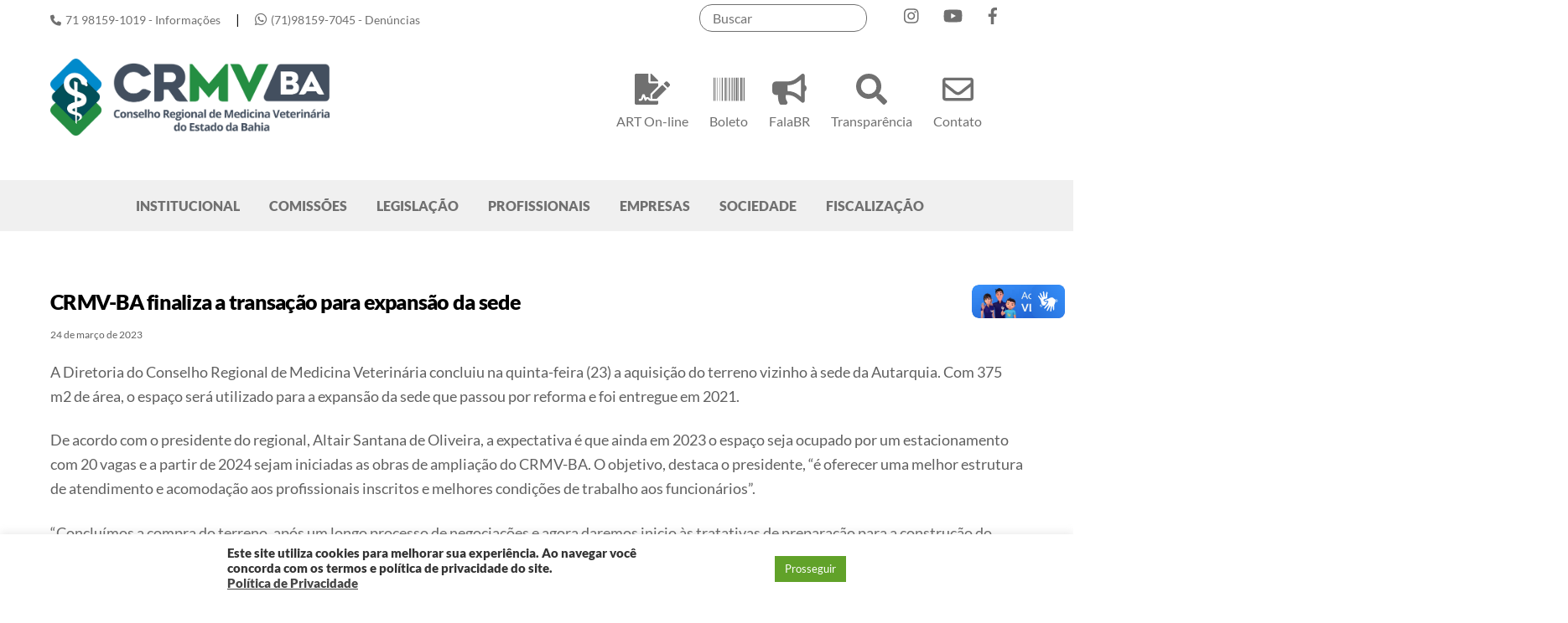

--- FILE ---
content_type: text/html; charset=UTF-8
request_url: https://www.crmvba.org.br/crmv-ba-finaliza-a-transacao-para-expansao-da-sede/ultimas/2023/24/03/
body_size: 100133
content:
<!DOCTYPE html>
<html lang="pt-BR">
<head>
        <meta charset="UTF-8">
        <meta name="viewport" content="width=device-width, initial-scale=1, minimum-scale=1">
        <style id="tb_inline_styles" data-no-optimize="1">.tb_animation_on{overflow-x:hidden}.themify_builder .wow{visibility:hidden;animation-fill-mode:both}[data-tf-animation]{will-change:transform,opacity,visibility}.themify_builder .tf_lax_done{transition-duration:.8s;transition-timing-function:cubic-bezier(.165,.84,.44,1)}[data-sticky-active].tb_sticky_scroll_active{z-index:1}[data-sticky-active].tb_sticky_scroll_active .hide-on-stick{display:none}@media(min-width:1025px){.hide-desktop{width:0!important;height:0!important;padding:0!important;visibility:hidden!important;margin:0!important;display:table-column!important;background:0!important;content-visibility:hidden;overflow:hidden!important}}@media(min-width:769px) and (max-width:1024px){.hide-tablet_landscape{width:0!important;height:0!important;padding:0!important;visibility:hidden!important;margin:0!important;display:table-column!important;background:0!important;content-visibility:hidden;overflow:hidden!important}}@media(min-width:601px) and (max-width:768px){.hide-tablet{width:0!important;height:0!important;padding:0!important;visibility:hidden!important;margin:0!important;display:table-column!important;background:0!important;content-visibility:hidden;overflow:hidden!important}}@media(max-width:600px){.hide-mobile{width:0!important;height:0!important;padding:0!important;visibility:hidden!important;margin:0!important;display:table-column!important;background:0!important;content-visibility:hidden;overflow:hidden!important}}@media(max-width:768px){div.module-gallery-grid{--galn:var(--galt)}}@media(max-width:600px){
                .themify_map.tf_map_loaded{width:100%!important}
                .ui.builder_button,.ui.nav li a{padding:.525em 1.15em}
                .fullheight>.row_inner:not(.tb_col_count_1){min-height:0}
                div.module-gallery-grid{--galn:var(--galm);gap:8px}
            }</style><noscript><style>.themify_builder .wow,.wow .tf_lazy{visibility:visible!important}</style></noscript>            <style id="tf_lazy_style" data-no-optimize="1">
                .tf_svg_lazy{
                    content-visibility:auto;
                    background-size:100% 25%!important;
                    background-repeat:no-repeat!important;
                    background-position:0 0, 0 33.4%,0 66.6%,0 100%!important;
                    transition:filter .3s linear!important;
                    filter:blur(25px)!important;                    transform:translateZ(0)
                }
                .tf_svg_lazy_loaded{
                    filter:blur(0)!important
                }
                [data-lazy]:is(.module,.module_row:not(.tb_first)),.module[data-lazy] .ui,.module_row[data-lazy]:not(.tb_first):is(>.row_inner,.module_column[data-lazy],.module_subrow[data-lazy]){
                    background-image:none!important
                }
            </style>
            <noscript>
                <style>
                    .tf_svg_lazy{
                        display:none!important
                    }
                </style>
            </noscript>
                    <style id="tf_lazy_common" data-no-optimize="1">
                        img{
                max-width:100%;
                height:auto
            }
                                    :where(.tf_in_flx,.tf_flx){display:inline-flex;flex-wrap:wrap;place-items:center}
            .tf_fa,:is(em,i) tf-lottie{display:inline-block;vertical-align:middle}:is(em,i) tf-lottie{width:1.5em;height:1.5em}.tf_fa{width:1em;height:1em;stroke-width:0;stroke:currentColor;overflow:visible;fill:currentColor;pointer-events:none;text-rendering:optimizeSpeed;buffered-rendering:static}#tf_svg symbol{overflow:visible}:where(.tf_lazy){position:relative;visibility:visible;display:block;opacity:.3}.wow .tf_lazy:not(.tf_swiper-slide){visibility:hidden;opacity:1}div.tf_audio_lazy audio{visibility:hidden;height:0;display:inline}.mejs-container{visibility:visible}.tf_iframe_lazy{transition:opacity .3s ease-in-out;min-height:10px}:where(.tf_flx),.tf_swiper-wrapper{display:flex}.tf_swiper-slide{flex-shrink:0;opacity:0;width:100%;height:100%}.tf_swiper-wrapper>br,.tf_lazy.tf_swiper-wrapper .tf_lazy:after,.tf_lazy.tf_swiper-wrapper .tf_lazy:before{display:none}.tf_lazy:after,.tf_lazy:before{content:'';display:inline-block;position:absolute;width:10px!important;height:10px!important;margin:0 3px;top:50%!important;inset-inline:auto 50%!important;border-radius:100%;background-color:currentColor;visibility:visible;animation:tf-hrz-loader infinite .75s cubic-bezier(.2,.68,.18,1.08)}.tf_lazy:after{width:6px!important;height:6px!important;inset-inline:50% auto!important;margin-top:3px;animation-delay:-.4s}@keyframes tf-hrz-loader{0%,100%{transform:scale(1);opacity:1}50%{transform:scale(.1);opacity:.6}}.tf_lazy_lightbox{position:fixed;background:rgba(11,11,11,.8);color:#ccc;top:0;left:0;display:flex;align-items:center;justify-content:center;z-index:999}.tf_lazy_lightbox .tf_lazy:after,.tf_lazy_lightbox .tf_lazy:before{background:#fff}.tf_vd_lazy,tf-lottie{display:flex;flex-wrap:wrap}tf-lottie{aspect-ratio:1.777}.tf_w.tf_vd_lazy video{width:100%;height:auto;position:static;object-fit:cover}
        </style>
        <link type="image/png" href="https://www.crmvba.org.br/wp-content/uploads/2025/05/simbolo.png" rel="apple-touch-icon" /><link type="image/png" href="https://www.crmvba.org.br/wp-content/uploads/2025/05/simbolo.png" rel="icon" /><meta name='robots' content='index, follow, max-image-preview:large, max-snippet:-1, max-video-preview:-1' />
	<style>img:is([sizes="auto" i], [sizes^="auto," i]) { contain-intrinsic-size: 3000px 1500px }</style>
	
	<!-- This site is optimized with the Yoast SEO plugin v26.7 - https://yoast.com/wordpress/plugins/seo/ -->
	<title>CRMV-BA finaliza a transação para expansão da sede - CRMV-BA</title>
	<link rel="canonical" href="https://www.crmvba.org.br/crmv-ba-finaliza-a-transacao-para-expansao-da-sede/ultimas/2023/24/03/" />
	<meta property="og:locale" content="pt_BR" />
	<meta property="og:type" content="article" />
	<meta property="og:title" content="CRMV-BA finaliza a transação para expansão da sede - CRMV-BA" />
	<meta property="og:description" content="A Diretoria do Conselho Regional de Medicina Veterinária concluiu na quinta-feira (23) a aquisição do terreno vizinho à sede da Autarquia. Com 375 m2 de área, o espaço será utilizado para a expansão da sede que passou por reforma e foi entregue em 2021. De acordo com o presidente do regional, Altair Santana de Oliveira, [&hellip;]" />
	<meta property="og:url" content="https://www.crmvba.org.br/crmv-ba-finaliza-a-transacao-para-expansao-da-sede/ultimas/2023/24/03/" />
	<meta property="og:site_name" content="CRMV-BA" />
	<meta property="article:publisher" content="https://www.facebook.com/CRMVBahiaOficial/" />
	<meta property="article:published_time" content="2023-03-24T20:02:52+00:00" />
	<meta property="article:modified_time" content="2023-03-27T16:21:36+00:00" />
	<meta property="og:image" content="https://www.crmvba.org.br/wp-content/uploads/2023/03/Card_Nova-Sede.png" />
	<meta property="og:image:width" content="1080" />
	<meta property="og:image:height" content="1080" />
	<meta property="og:image:type" content="image/png" />
	<meta name="author" content="Assessoria de Comunicação CRMV/BA" />
	<meta name="twitter:card" content="summary_large_image" />
	<meta name="twitter:label1" content="Escrito por" />
	<meta name="twitter:data1" content="Assessoria de Comunicação CRMV/BA" />
	<meta name="twitter:label2" content="Est. tempo de leitura" />
	<meta name="twitter:data2" content="2 minutos" />
	<script type="application/ld+json" class="yoast-schema-graph">{"@context":"https://schema.org","@graph":[{"@type":"Article","@id":"https://www.crmvba.org.br/crmv-ba-finaliza-a-transacao-para-expansao-da-sede/ultimas/2023/24/03/#article","isPartOf":{"@id":"https://www.crmvba.org.br/crmv-ba-finaliza-a-transacao-para-expansao-da-sede/ultimas/2023/24/03/"},"author":{"name":"Assessoria de Comunicação CRMV/BA","@id":"https://www.crmvba.org.br/#/schema/person/b21d11daadc04fae4df7172fd1eb651c"},"headline":"CRMV-BA finaliza a transação para expansão da sede","datePublished":"2023-03-24T20:02:52+00:00","dateModified":"2023-03-27T16:21:36+00:00","mainEntityOfPage":{"@id":"https://www.crmvba.org.br/crmv-ba-finaliza-a-transacao-para-expansao-da-sede/ultimas/2023/24/03/"},"wordCount":361,"commentCount":0,"publisher":{"@id":"https://www.crmvba.org.br/#organization"},"image":{"@id":"https://www.crmvba.org.br/crmv-ba-finaliza-a-transacao-para-expansao-da-sede/ultimas/2023/24/03/#primaryimage"},"thumbnailUrl":"https://www.crmvba.org.br/wp-content/uploads/2023/03/Card_Nova-Sede.png","keywords":["CRMV-BA","Expansão","Sede"],"articleSection":["Destaque","Notícias","Últimas"],"inLanguage":"pt-BR","potentialAction":[{"@type":"CommentAction","name":"Comment","target":["https://www.crmvba.org.br/crmv-ba-finaliza-a-transacao-para-expansao-da-sede/ultimas/2023/24/03/#respond"]}]},{"@type":"WebPage","@id":"https://www.crmvba.org.br/crmv-ba-finaliza-a-transacao-para-expansao-da-sede/ultimas/2023/24/03/","url":"https://www.crmvba.org.br/crmv-ba-finaliza-a-transacao-para-expansao-da-sede/ultimas/2023/24/03/","name":"CRMV-BA finaliza a transação para expansão da sede - CRMV-BA","isPartOf":{"@id":"https://www.crmvba.org.br/#website"},"primaryImageOfPage":{"@id":"https://www.crmvba.org.br/crmv-ba-finaliza-a-transacao-para-expansao-da-sede/ultimas/2023/24/03/#primaryimage"},"image":{"@id":"https://www.crmvba.org.br/crmv-ba-finaliza-a-transacao-para-expansao-da-sede/ultimas/2023/24/03/#primaryimage"},"thumbnailUrl":"https://www.crmvba.org.br/wp-content/uploads/2023/03/Card_Nova-Sede.png","datePublished":"2023-03-24T20:02:52+00:00","dateModified":"2023-03-27T16:21:36+00:00","breadcrumb":{"@id":"https://www.crmvba.org.br/crmv-ba-finaliza-a-transacao-para-expansao-da-sede/ultimas/2023/24/03/#breadcrumb"},"inLanguage":"pt-BR","potentialAction":[{"@type":"ReadAction","target":["https://www.crmvba.org.br/crmv-ba-finaliza-a-transacao-para-expansao-da-sede/ultimas/2023/24/03/"]}]},{"@type":"ImageObject","inLanguage":"pt-BR","@id":"https://www.crmvba.org.br/crmv-ba-finaliza-a-transacao-para-expansao-da-sede/ultimas/2023/24/03/#primaryimage","url":"https://www.crmvba.org.br/wp-content/uploads/2023/03/Card_Nova-Sede.png","contentUrl":"https://www.crmvba.org.br/wp-content/uploads/2023/03/Card_Nova-Sede.png","width":1080,"height":1080},{"@type":"BreadcrumbList","@id":"https://www.crmvba.org.br/crmv-ba-finaliza-a-transacao-para-expansao-da-sede/ultimas/2023/24/03/#breadcrumb","itemListElement":[{"@type":"ListItem","position":1,"name":"Início","item":"https://www.crmvba.org.br/"},{"@type":"ListItem","position":2,"name":"CRMV-BA finaliza a transação para expansão da sede"}]},{"@type":"WebSite","@id":"https://www.crmvba.org.br/#website","url":"https://www.crmvba.org.br/","name":"Portal CRMV-BA","description":"","publisher":{"@id":"https://www.crmvba.org.br/#organization"},"potentialAction":[{"@type":"SearchAction","target":{"@type":"EntryPoint","urlTemplate":"https://www.crmvba.org.br/?s={search_term_string}"},"query-input":{"@type":"PropertyValueSpecification","valueRequired":true,"valueName":"search_term_string"}}],"inLanguage":"pt-BR"},{"@type":"Organization","@id":"https://www.crmvba.org.br/#organization","name":"Conselho Regional de Medicina Veterinária do Estado da Bahia","url":"https://www.crmvba.org.br/","logo":{"@type":"ImageObject","inLanguage":"pt-BR","@id":"https://www.crmvba.org.br/#/schema/logo/image/","url":"http://crmvba.org.br/wp-content/uploads/2020/03/logo.png","contentUrl":"http://crmvba.org.br/wp-content/uploads/2020/03/logo.png","width":349,"height":91,"caption":"Conselho Regional de Medicina Veterinária do Estado da Bahia"},"image":{"@id":"https://www.crmvba.org.br/#/schema/logo/image/"},"sameAs":["https://www.facebook.com/CRMVBahiaOficial/","https://www.instagram.com/crmvba/","https://www.youtube.com/channel/UCx1w0Hj_Ma4kcHq1vTrlz6w"]},{"@type":"Person","@id":"https://www.crmvba.org.br/#/schema/person/b21d11daadc04fae4df7172fd1eb651c","name":"Assessoria de Comunicação CRMV/BA","image":{"@type":"ImageObject","inLanguage":"pt-BR","@id":"https://www.crmvba.org.br/#/schema/person/image/","url":"https://secure.gravatar.com/avatar/ec3fccbe0b429aa4ad4ed3525bbec7e51a7b877e7a3fc62083298e975d172e8a?s=96&d=mm&r=g","contentUrl":"https://secure.gravatar.com/avatar/ec3fccbe0b429aa4ad4ed3525bbec7e51a7b877e7a3fc62083298e975d172e8a?s=96&d=mm&r=g","caption":"Assessoria de Comunicação CRMV/BA"},"url":"https://www.crmvba.org.br/author/assessoria/"}]}</script>
	<!-- / Yoast SEO plugin. -->


<link rel="alternate" type="application/rss+xml" title="Feed para CRMV-BA &raquo;" href="https://www.crmvba.org.br/feed/" />
<link rel="alternate" type="application/rss+xml" title="Feed de comentários para CRMV-BA &raquo;" href="https://www.crmvba.org.br/comments/feed/" />
<link rel="alternate" type="application/rss+xml" title="Feed de comentários para CRMV-BA &raquo; CRMV-BA finaliza a transação para expansão da sede" href="https://www.crmvba.org.br/crmv-ba-finaliza-a-transacao-para-expansao-da-sede/ultimas/2023/24/03/feed/" />
<link rel="preload" href="https://www.crmvba.org.br/wp-content/plugins/modern-events-calendar-lite/assets/packages/select2/select2.min.css?ver=7.25.0" as="style"><link rel='stylesheet' id='mec-select2-style-css' href='https://www.crmvba.org.br/wp-content/plugins/modern-events-calendar-lite/assets/packages/select2/select2.min.css?ver=7.25.0' media='all' />
<link rel="preload" href="https://www.crmvba.org.br/wp-content/plugins/modern-events-calendar-lite/assets/css/iconfonts.css?ver=7.25.0" as="style"><link rel='stylesheet' id='mec-font-icons-css' href='https://www.crmvba.org.br/wp-content/plugins/modern-events-calendar-lite/assets/css/iconfonts.css?ver=7.25.0' media='all' />
<link rel="preload" href="https://www.crmvba.org.br/wp-content/plugins/modern-events-calendar-lite/assets/css/frontend.min.css?ver=7.25.0" as="style"><link rel='stylesheet' id='mec-frontend-style-css' href='https://www.crmvba.org.br/wp-content/plugins/modern-events-calendar-lite/assets/css/frontend.min.css?ver=7.25.0' media='all' />
<link rel="preload" href="https://www.crmvba.org.br/wp-content/plugins/modern-events-calendar-lite/assets/packages/tooltip/tooltip.css?ver=7.25.0" as="style"><link rel='stylesheet' id='mec-tooltip-style-css' href='https://www.crmvba.org.br/wp-content/plugins/modern-events-calendar-lite/assets/packages/tooltip/tooltip.css?ver=7.25.0' media='all' />
<link rel="preload" href="https://www.crmvba.org.br/wp-content/plugins/modern-events-calendar-lite/assets/packages/tooltip/tooltipster-sideTip-shadow.min.css?ver=7.25.0" as="style"><link rel='stylesheet' id='mec-tooltip-shadow-style-css' href='https://www.crmvba.org.br/wp-content/plugins/modern-events-calendar-lite/assets/packages/tooltip/tooltipster-sideTip-shadow.min.css?ver=7.25.0' media='all' />
<link rel="preload" href="https://www.crmvba.org.br/wp-content/plugins/modern-events-calendar-lite/assets/packages/featherlight/featherlight.css?ver=7.25.0" as="style"><link rel='stylesheet' id='featherlight-css' href='https://www.crmvba.org.br/wp-content/plugins/modern-events-calendar-lite/assets/packages/featherlight/featherlight.css?ver=7.25.0' media='all' />
<link rel="preload" href="https://www.crmvba.org.br/wp-content/plugins/modern-events-calendar-lite/assets/packages/lity/lity.min.css?ver=7.25.0" as="style"><link rel='stylesheet' id='mec-lity-style-css' href='https://www.crmvba.org.br/wp-content/plugins/modern-events-calendar-lite/assets/packages/lity/lity.min.css?ver=7.25.0' media='all' />
<link rel="preload" href="https://www.crmvba.org.br/wp-content/plugins/modern-events-calendar-lite/assets/css/mec-general-calendar.css?ver=7.25.0" as="style"><link rel='stylesheet' id='mec-general-calendar-style-css' href='https://www.crmvba.org.br/wp-content/plugins/modern-events-calendar-lite/assets/css/mec-general-calendar.css?ver=7.25.0' media='all' />
<link rel="preload" href="https://www.crmvba.org.br/wp-content/plugins/instagram-feed/css/sbi-styles.min.css?ver=6.10.0" as="style"><link rel='stylesheet' id='sbi_styles-css' href='https://www.crmvba.org.br/wp-content/plugins/instagram-feed/css/sbi-styles.min.css?ver=6.10.0' media='all' />
<style id='global-styles-inline-css'>
:root{--wp--preset--aspect-ratio--square: 1;--wp--preset--aspect-ratio--4-3: 4/3;--wp--preset--aspect-ratio--3-4: 3/4;--wp--preset--aspect-ratio--3-2: 3/2;--wp--preset--aspect-ratio--2-3: 2/3;--wp--preset--aspect-ratio--16-9: 16/9;--wp--preset--aspect-ratio--9-16: 9/16;--wp--preset--color--black: #000000;--wp--preset--color--cyan-bluish-gray: #abb8c3;--wp--preset--color--white: #ffffff;--wp--preset--color--pale-pink: #f78da7;--wp--preset--color--vivid-red: #cf2e2e;--wp--preset--color--luminous-vivid-orange: #ff6900;--wp--preset--color--luminous-vivid-amber: #fcb900;--wp--preset--color--light-green-cyan: #7bdcb5;--wp--preset--color--vivid-green-cyan: #00d084;--wp--preset--color--pale-cyan-blue: #8ed1fc;--wp--preset--color--vivid-cyan-blue: #0693e3;--wp--preset--color--vivid-purple: #9b51e0;--wp--preset--gradient--vivid-cyan-blue-to-vivid-purple: linear-gradient(135deg,rgba(6,147,227,1) 0%,rgb(155,81,224) 100%);--wp--preset--gradient--light-green-cyan-to-vivid-green-cyan: linear-gradient(135deg,rgb(122,220,180) 0%,rgb(0,208,130) 100%);--wp--preset--gradient--luminous-vivid-amber-to-luminous-vivid-orange: linear-gradient(135deg,rgba(252,185,0,1) 0%,rgba(255,105,0,1) 100%);--wp--preset--gradient--luminous-vivid-orange-to-vivid-red: linear-gradient(135deg,rgba(255,105,0,1) 0%,rgb(207,46,46) 100%);--wp--preset--gradient--very-light-gray-to-cyan-bluish-gray: linear-gradient(135deg,rgb(238,238,238) 0%,rgb(169,184,195) 100%);--wp--preset--gradient--cool-to-warm-spectrum: linear-gradient(135deg,rgb(74,234,220) 0%,rgb(151,120,209) 20%,rgb(207,42,186) 40%,rgb(238,44,130) 60%,rgb(251,105,98) 80%,rgb(254,248,76) 100%);--wp--preset--gradient--blush-light-purple: linear-gradient(135deg,rgb(255,206,236) 0%,rgb(152,150,240) 100%);--wp--preset--gradient--blush-bordeaux: linear-gradient(135deg,rgb(254,205,165) 0%,rgb(254,45,45) 50%,rgb(107,0,62) 100%);--wp--preset--gradient--luminous-dusk: linear-gradient(135deg,rgb(255,203,112) 0%,rgb(199,81,192) 50%,rgb(65,88,208) 100%);--wp--preset--gradient--pale-ocean: linear-gradient(135deg,rgb(255,245,203) 0%,rgb(182,227,212) 50%,rgb(51,167,181) 100%);--wp--preset--gradient--electric-grass: linear-gradient(135deg,rgb(202,248,128) 0%,rgb(113,206,126) 100%);--wp--preset--gradient--midnight: linear-gradient(135deg,rgb(2,3,129) 0%,rgb(40,116,252) 100%);--wp--preset--font-size--small: 13px;--wp--preset--font-size--medium: clamp(14px, 0.875rem + ((1vw - 3.2px) * 0.469), 20px);--wp--preset--font-size--large: clamp(22.041px, 1.378rem + ((1vw - 3.2px) * 1.091), 36px);--wp--preset--font-size--x-large: clamp(25.014px, 1.563rem + ((1vw - 3.2px) * 1.327), 42px);--wp--preset--font-family--system-font: -apple-system,BlinkMacSystemFont,"Segoe UI",Roboto,Oxygen-Sans,Ubuntu,Cantarell,"Helvetica Neue",sans-serif;--wp--preset--spacing--20: 0.44rem;--wp--preset--spacing--30: 0.67rem;--wp--preset--spacing--40: 1rem;--wp--preset--spacing--50: 1.5rem;--wp--preset--spacing--60: 2.25rem;--wp--preset--spacing--70: 3.38rem;--wp--preset--spacing--80: 5.06rem;--wp--preset--shadow--natural: 6px 6px 9px rgba(0, 0, 0, 0.2);--wp--preset--shadow--deep: 12px 12px 50px rgba(0, 0, 0, 0.4);--wp--preset--shadow--sharp: 6px 6px 0px rgba(0, 0, 0, 0.2);--wp--preset--shadow--outlined: 6px 6px 0px -3px rgba(255, 255, 255, 1), 6px 6px rgba(0, 0, 0, 1);--wp--preset--shadow--crisp: 6px 6px 0px rgba(0, 0, 0, 1);}:where(body) { margin: 0; }.wp-site-blocks > .alignleft { float: left; margin-right: 2em; }.wp-site-blocks > .alignright { float: right; margin-left: 2em; }.wp-site-blocks > .aligncenter { justify-content: center; margin-left: auto; margin-right: auto; }:where(.wp-site-blocks) > * { margin-block-start: 24px; margin-block-end: 0; }:where(.wp-site-blocks) > :first-child { margin-block-start: 0; }:where(.wp-site-blocks) > :last-child { margin-block-end: 0; }:root { --wp--style--block-gap: 24px; }:root :where(.is-layout-flow) > :first-child{margin-block-start: 0;}:root :where(.is-layout-flow) > :last-child{margin-block-end: 0;}:root :where(.is-layout-flow) > *{margin-block-start: 24px;margin-block-end: 0;}:root :where(.is-layout-constrained) > :first-child{margin-block-start: 0;}:root :where(.is-layout-constrained) > :last-child{margin-block-end: 0;}:root :where(.is-layout-constrained) > *{margin-block-start: 24px;margin-block-end: 0;}:root :where(.is-layout-flex){gap: 24px;}:root :where(.is-layout-grid){gap: 24px;}.is-layout-flow > .alignleft{float: left;margin-inline-start: 0;margin-inline-end: 2em;}.is-layout-flow > .alignright{float: right;margin-inline-start: 2em;margin-inline-end: 0;}.is-layout-flow > .aligncenter{margin-left: auto !important;margin-right: auto !important;}.is-layout-constrained > .alignleft{float: left;margin-inline-start: 0;margin-inline-end: 2em;}.is-layout-constrained > .alignright{float: right;margin-inline-start: 2em;margin-inline-end: 0;}.is-layout-constrained > .aligncenter{margin-left: auto !important;margin-right: auto !important;}.is-layout-constrained > :where(:not(.alignleft):not(.alignright):not(.alignfull)){margin-left: auto !important;margin-right: auto !important;}body .is-layout-flex{display: flex;}.is-layout-flex{flex-wrap: wrap;align-items: center;}.is-layout-flex > :is(*, div){margin: 0;}body .is-layout-grid{display: grid;}.is-layout-grid > :is(*, div){margin: 0;}body{font-family: var(--wp--preset--font-family--system-font);font-size: var(--wp--preset--font-size--medium);line-height: 1.6;padding-top: 0px;padding-right: 0px;padding-bottom: 0px;padding-left: 0px;}a:where(:not(.wp-element-button)){text-decoration: underline;}:root :where(.wp-element-button, .wp-block-button__link){background-color: #32373c;border-width: 0;color: #fff;font-family: inherit;font-size: inherit;line-height: inherit;padding: calc(0.667em + 2px) calc(1.333em + 2px);text-decoration: none;}.has-black-color{color: var(--wp--preset--color--black) !important;}.has-cyan-bluish-gray-color{color: var(--wp--preset--color--cyan-bluish-gray) !important;}.has-white-color{color: var(--wp--preset--color--white) !important;}.has-pale-pink-color{color: var(--wp--preset--color--pale-pink) !important;}.has-vivid-red-color{color: var(--wp--preset--color--vivid-red) !important;}.has-luminous-vivid-orange-color{color: var(--wp--preset--color--luminous-vivid-orange) !important;}.has-luminous-vivid-amber-color{color: var(--wp--preset--color--luminous-vivid-amber) !important;}.has-light-green-cyan-color{color: var(--wp--preset--color--light-green-cyan) !important;}.has-vivid-green-cyan-color{color: var(--wp--preset--color--vivid-green-cyan) !important;}.has-pale-cyan-blue-color{color: var(--wp--preset--color--pale-cyan-blue) !important;}.has-vivid-cyan-blue-color{color: var(--wp--preset--color--vivid-cyan-blue) !important;}.has-vivid-purple-color{color: var(--wp--preset--color--vivid-purple) !important;}.has-black-background-color{background-color: var(--wp--preset--color--black) !important;}.has-cyan-bluish-gray-background-color{background-color: var(--wp--preset--color--cyan-bluish-gray) !important;}.has-white-background-color{background-color: var(--wp--preset--color--white) !important;}.has-pale-pink-background-color{background-color: var(--wp--preset--color--pale-pink) !important;}.has-vivid-red-background-color{background-color: var(--wp--preset--color--vivid-red) !important;}.has-luminous-vivid-orange-background-color{background-color: var(--wp--preset--color--luminous-vivid-orange) !important;}.has-luminous-vivid-amber-background-color{background-color: var(--wp--preset--color--luminous-vivid-amber) !important;}.has-light-green-cyan-background-color{background-color: var(--wp--preset--color--light-green-cyan) !important;}.has-vivid-green-cyan-background-color{background-color: var(--wp--preset--color--vivid-green-cyan) !important;}.has-pale-cyan-blue-background-color{background-color: var(--wp--preset--color--pale-cyan-blue) !important;}.has-vivid-cyan-blue-background-color{background-color: var(--wp--preset--color--vivid-cyan-blue) !important;}.has-vivid-purple-background-color{background-color: var(--wp--preset--color--vivid-purple) !important;}.has-black-border-color{border-color: var(--wp--preset--color--black) !important;}.has-cyan-bluish-gray-border-color{border-color: var(--wp--preset--color--cyan-bluish-gray) !important;}.has-white-border-color{border-color: var(--wp--preset--color--white) !important;}.has-pale-pink-border-color{border-color: var(--wp--preset--color--pale-pink) !important;}.has-vivid-red-border-color{border-color: var(--wp--preset--color--vivid-red) !important;}.has-luminous-vivid-orange-border-color{border-color: var(--wp--preset--color--luminous-vivid-orange) !important;}.has-luminous-vivid-amber-border-color{border-color: var(--wp--preset--color--luminous-vivid-amber) !important;}.has-light-green-cyan-border-color{border-color: var(--wp--preset--color--light-green-cyan) !important;}.has-vivid-green-cyan-border-color{border-color: var(--wp--preset--color--vivid-green-cyan) !important;}.has-pale-cyan-blue-border-color{border-color: var(--wp--preset--color--pale-cyan-blue) !important;}.has-vivid-cyan-blue-border-color{border-color: var(--wp--preset--color--vivid-cyan-blue) !important;}.has-vivid-purple-border-color{border-color: var(--wp--preset--color--vivid-purple) !important;}.has-vivid-cyan-blue-to-vivid-purple-gradient-background{background: var(--wp--preset--gradient--vivid-cyan-blue-to-vivid-purple) !important;}.has-light-green-cyan-to-vivid-green-cyan-gradient-background{background: var(--wp--preset--gradient--light-green-cyan-to-vivid-green-cyan) !important;}.has-luminous-vivid-amber-to-luminous-vivid-orange-gradient-background{background: var(--wp--preset--gradient--luminous-vivid-amber-to-luminous-vivid-orange) !important;}.has-luminous-vivid-orange-to-vivid-red-gradient-background{background: var(--wp--preset--gradient--luminous-vivid-orange-to-vivid-red) !important;}.has-very-light-gray-to-cyan-bluish-gray-gradient-background{background: var(--wp--preset--gradient--very-light-gray-to-cyan-bluish-gray) !important;}.has-cool-to-warm-spectrum-gradient-background{background: var(--wp--preset--gradient--cool-to-warm-spectrum) !important;}.has-blush-light-purple-gradient-background{background: var(--wp--preset--gradient--blush-light-purple) !important;}.has-blush-bordeaux-gradient-background{background: var(--wp--preset--gradient--blush-bordeaux) !important;}.has-luminous-dusk-gradient-background{background: var(--wp--preset--gradient--luminous-dusk) !important;}.has-pale-ocean-gradient-background{background: var(--wp--preset--gradient--pale-ocean) !important;}.has-electric-grass-gradient-background{background: var(--wp--preset--gradient--electric-grass) !important;}.has-midnight-gradient-background{background: var(--wp--preset--gradient--midnight) !important;}.has-small-font-size{font-size: var(--wp--preset--font-size--small) !important;}.has-medium-font-size{font-size: var(--wp--preset--font-size--medium) !important;}.has-large-font-size{font-size: var(--wp--preset--font-size--large) !important;}.has-x-large-font-size{font-size: var(--wp--preset--font-size--x-large) !important;}.has-system-font-font-family{font-family: var(--wp--preset--font-family--system-font) !important;}
:root :where(.wp-block-pullquote){font-size: clamp(0.984em, 0.984rem + ((1vw - 0.2em) * 0.645), 1.5em);line-height: 1.6;}
</style>
<link rel="preload" href="https://www.crmvba.org.br/wp-content/plugins/contact-form-7/includes/css/styles.css?ver=6.1.4" as="style"><link rel='stylesheet' id='contact-form-7-css' href='https://www.crmvba.org.br/wp-content/plugins/contact-form-7/includes/css/styles.css?ver=6.1.4' media='all' />
<link rel="preload" href="https://www.crmvba.org.br/wp-content/plugins/cookie-law-info/legacy/public/css/cookie-law-info-public.css?ver=3.3.9.1" as="style"><link rel='stylesheet' id='cookie-law-info-css' href='https://www.crmvba.org.br/wp-content/plugins/cookie-law-info/legacy/public/css/cookie-law-info-public.css?ver=3.3.9.1' media='all' />
<link rel="preload" href="https://www.crmvba.org.br/wp-content/plugins/cookie-law-info/legacy/public/css/cookie-law-info-gdpr.css?ver=3.3.9.1" as="style"><link rel='stylesheet' id='cookie-law-info-gdpr-css' href='https://www.crmvba.org.br/wp-content/plugins/cookie-law-info/legacy/public/css/cookie-law-info-gdpr.css?ver=3.3.9.1' media='all' />
<link rel="preload" href="https://www.crmvba.org.br/wp-content/plugins/google-language-translator/css/style.css?ver=6.0.20" as="style"><link rel='stylesheet' id='google-language-translator-css' href='https://www.crmvba.org.br/wp-content/plugins/google-language-translator/css/style.css?ver=6.0.20' media='' />
<link rel="preload" href="https://www.crmvba.org.br/wp-content/plugins/wp-polls/polls-css.css?ver=2.77.3" as="style"><link rel='stylesheet' id='wp-polls-css' href='https://www.crmvba.org.br/wp-content/plugins/wp-polls/polls-css.css?ver=2.77.3' media='all' />
<style id='wp-polls-inline-css'>
.wp-polls .pollbar {
	margin: 1px;
	font-size: 6px;
	line-height: 8px;
	height: 8px;
	background-image: url('https://www.crmvba.org.br/wp-content/plugins/wp-polls/images/default/pollbg.gif');
	border: 1px solid #c8c8c8;
}

</style>
<script src="https://www.crmvba.org.br/wp-includes/js/jquery/jquery.min.js?ver=3.7.1" id="jquery-core-js"></script>
<script src="https://www.crmvba.org.br/wp-includes/js/jquery/jquery-migrate.min.js?ver=3.4.1" id="jquery-migrate-js"></script>
<script id="cookie-law-info-js-extra">
var Cli_Data = {"nn_cookie_ids":[],"cookielist":[],"non_necessary_cookies":[],"ccpaEnabled":"","ccpaRegionBased":"","ccpaBarEnabled":"","strictlyEnabled":["necessary","obligatoire"],"ccpaType":"gdpr","js_blocking":"1","custom_integration":"","triggerDomRefresh":"","secure_cookies":""};
var cli_cookiebar_settings = {"animate_speed_hide":"500","animate_speed_show":"500","background":"#FFF","border":"#b1a6a6c2","border_on":"","button_1_button_colour":"#61a229","button_1_button_hover":"#4e8221","button_1_link_colour":"#fff","button_1_as_button":"1","button_1_new_win":"","button_2_button_colour":"#333","button_2_button_hover":"#292929","button_2_link_colour":"#444","button_2_as_button":"","button_2_hidebar":"","button_3_button_colour":"#3566bb","button_3_button_hover":"#2a5296","button_3_link_colour":"#fff","button_3_as_button":"1","button_3_new_win":"","button_4_button_colour":"#000","button_4_button_hover":"#000000","button_4_link_colour":"#333333","button_4_as_button":"","button_7_button_colour":"#61a229","button_7_button_hover":"#4e8221","button_7_link_colour":"#fff","button_7_as_button":"1","button_7_new_win":"","font_family":"inherit","header_fix":"","notify_animate_hide":"1","notify_animate_show":"","notify_div_id":"#cookie-law-info-bar","notify_position_horizontal":"right","notify_position_vertical":"bottom","scroll_close":"","scroll_close_reload":"","accept_close_reload":"","reject_close_reload":"","showagain_tab":"","showagain_background":"#fff","showagain_border":"#000","showagain_div_id":"#cookie-law-info-again","showagain_x_position":"100px","text":"#333333","show_once_yn":"","show_once":"10000","logging_on":"","as_popup":"","popup_overlay":"1","bar_heading_text":"","cookie_bar_as":"banner","popup_showagain_position":"bottom-right","widget_position":"left"};
var log_object = {"ajax_url":"https:\/\/www.crmvba.org.br\/wp-admin\/admin-ajax.php"};
</script>
<script src="https://www.crmvba.org.br/wp-content/plugins/cookie-law-info/legacy/public/js/cookie-law-info-public.js?ver=3.3.9.1" id="cookie-law-info-js"></script>
<script src="https://vlibras.gov.br/app/vlibras-plugin.js?ver=1.0" id="vlibrasjs-js"></script>
<script id="vlibrasjs-js-after">
try{vlibrasjs.load({ async: true });}catch(e){}
</script>

<!-- Snippet da etiqueta do Google (gtag.js) adicionado pelo Site Kit -->
<!-- Snippet do Google Análises adicionado pelo Site Kit -->
<script src="https://www.googletagmanager.com/gtag/js?id=G-XJZC1E3PNN" id="google_gtagjs-js" async></script>
<script id="google_gtagjs-js-after">
window.dataLayer = window.dataLayer || [];function gtag(){dataLayer.push(arguments);}
gtag("set","linker",{"domains":["www.crmvba.org.br"]});
gtag("js", new Date());
gtag("set", "developer_id.dZTNiMT", true);
gtag("config", "G-XJZC1E3PNN");
</script>
<link rel="https://api.w.org/" href="https://www.crmvba.org.br/wp-json/" /><link rel="alternate" title="JSON" type="application/json" href="https://www.crmvba.org.br/wp-json/wp/v2/posts/22431" /><link rel="EditURI" type="application/rsd+xml" title="RSD" href="https://www.crmvba.org.br/xmlrpc.php?rsd" />
<meta name="generator" content="WordPress 6.8.3" />
<link rel='shortlink' href='https://www.crmvba.org.br/?p=22431' />
<link rel="alternate" title="oEmbed (JSON)" type="application/json+oembed" href="https://www.crmvba.org.br/wp-json/oembed/1.0/embed?url=https%3A%2F%2Fwww.crmvba.org.br%2Fcrmv-ba-finaliza-a-transacao-para-expansao-da-sede%2Fultimas%2F2023%2F24%2F03%2F" />
<link rel="alternate" title="oEmbed (XML)" type="text/xml+oembed" href="https://www.crmvba.org.br/wp-json/oembed/1.0/embed?url=https%3A%2F%2Fwww.crmvba.org.br%2Fcrmv-ba-finaliza-a-transacao-para-expansao-da-sede%2Fultimas%2F2023%2F24%2F03%2F&#038;format=xml" />
<style>p.hello{font-size:12px;color:darkgray;}#google_language_translator,#flags{text-align:left;}#google_language_translator{clear:both;}#flags{width:165px;}#flags a{display:inline-block;margin-right:2px;}#google_language_translator{width:auto!important;}div.skiptranslate.goog-te-gadget{display:inline!important;}.goog-tooltip{display: none!important;}.goog-tooltip:hover{display: none!important;}.goog-text-highlight{background-color:transparent!important;border:none!important;box-shadow:none!important;}#google_language_translator{display:none;}#google_language_translator select.goog-te-combo{color:#32373c;}#google_language_translator{color:transparent;}body{top:0px!important;}#goog-gt-{display:none!important;}font font{background-color:transparent!important;box-shadow:none!important;position:initial!important;}#glt-translate-trigger{left:20px;right:auto;}#glt-translate-trigger > span{color:#ffffff;}#glt-translate-trigger{background:#f89406;}.goog-te-gadget .goog-te-combo{width:100%;}</style><meta name="generator" content="Site Kit by Google 1.170.0" />
	<style>
	@keyframes themifyAnimatedBG{
		0%{background-color:#33baab}100%{background-color:#e33b9e}50%{background-color:#4961d7}33.3%{background-color:#2ea85c}25%{background-color:#2bb8ed}20%{background-color:#dd5135}
	}
	.module_row.animated-bg{
		animation:themifyAnimatedBG 30000ms infinite alternate
	}
	</style>
	<link rel="stylesheet" href="https://cdnjs.cloudflare.com/ajax/libs/font-awesome/6.6.0/css/all.min.css" integrity="sha512-Kc323vGBEqzTmouAECnVceyQqyqdsSiqLQISBL29aUW4U/M7pSPA/gEUZQqv1cwx4OnYxTxve5UMg5GT6L4JJg==" crossorigin="anonymous" referrerpolicy="no-referrer" /><link rel="prefetch" href="https://www.crmvba.org.br/wp-content/themes/themify-ultra/js/themify-script.js?ver=8.0.8" as="script" fetchpriority="low"><link rel="prefetch" href="https://www.crmvba.org.br/wp-content/themes/themify-ultra/themify/js/modules/themify-sidemenu.js?ver=8.2.0" as="script" fetchpriority="low"><link rel="preload" href="https://www.crmvba.org.br/wp-content/uploads/2025/05/Logo-CRMV-BA.png" as="image"><style id="tf_gf_fonts_style">@font-face{font-family:'Lato';font-style:italic;font-display:swap;src:url(https://fonts.gstatic.com/s/lato/v25/S6u8w4BMUTPHjxsAUi-qJCY.woff2) format('woff2');unicode-range:U+0100-02BA,U+02BD-02C5,U+02C7-02CC,U+02CE-02D7,U+02DD-02FF,U+0304,U+0308,U+0329,U+1D00-1DBF,U+1E00-1E9F,U+1EF2-1EFF,U+2020,U+20A0-20AB,U+20AD-20C0,U+2113,U+2C60-2C7F,U+A720-A7FF;}@font-face{font-family:'Lato';font-style:italic;font-display:swap;src:url(https://fonts.gstatic.com/s/lato/v25/S6u8w4BMUTPHjxsAXC-q.woff2) format('woff2');unicode-range:U+0000-00FF,U+0131,U+0152-0153,U+02BB-02BC,U+02C6,U+02DA,U+02DC,U+0304,U+0308,U+0329,U+2000-206F,U+20AC,U+2122,U+2191,U+2193,U+2212,U+2215,U+FEFF,U+FFFD;}@font-face{font-family:'Lato';font-style:italic;font-weight:900;font-display:swap;src:url(https://fonts.gstatic.com/s/lato/v25/S6u_w4BMUTPHjxsI3wi_FQft1dw.woff2) format('woff2');unicode-range:U+0100-02BA,U+02BD-02C5,U+02C7-02CC,U+02CE-02D7,U+02DD-02FF,U+0304,U+0308,U+0329,U+1D00-1DBF,U+1E00-1E9F,U+1EF2-1EFF,U+2020,U+20A0-20AB,U+20AD-20C0,U+2113,U+2C60-2C7F,U+A720-A7FF;}@font-face{font-family:'Lato';font-style:italic;font-weight:900;font-display:swap;src:url(https://fonts.gstatic.com/s/lato/v25/S6u_w4BMUTPHjxsI3wi_Gwft.woff2) format('woff2');unicode-range:U+0000-00FF,U+0131,U+0152-0153,U+02BB-02BC,U+02C6,U+02DA,U+02DC,U+0304,U+0308,U+0329,U+2000-206F,U+20AC,U+2122,U+2191,U+2193,U+2212,U+2215,U+FEFF,U+FFFD;}@font-face{font-family:'Lato';font-display:swap;src:url(https://fonts.gstatic.com/s/lato/v25/S6uyw4BMUTPHjxAwXjeu.woff2) format('woff2');unicode-range:U+0100-02BA,U+02BD-02C5,U+02C7-02CC,U+02CE-02D7,U+02DD-02FF,U+0304,U+0308,U+0329,U+1D00-1DBF,U+1E00-1E9F,U+1EF2-1EFF,U+2020,U+20A0-20AB,U+20AD-20C0,U+2113,U+2C60-2C7F,U+A720-A7FF;}@font-face{font-family:'Lato';font-display:swap;src:url(https://fonts.gstatic.com/s/lato/v25/S6uyw4BMUTPHjx4wXg.woff2) format('woff2');unicode-range:U+0000-00FF,U+0131,U+0152-0153,U+02BB-02BC,U+02C6,U+02DA,U+02DC,U+0304,U+0308,U+0329,U+2000-206F,U+20AC,U+2122,U+2191,U+2193,U+2212,U+2215,U+FEFF,U+FFFD;}@font-face{font-family:'Lato';font-weight:900;font-display:swap;src:url(https://fonts.gstatic.com/s/lato/v25/S6u9w4BMUTPHh50XSwaPGR_p.woff2) format('woff2');unicode-range:U+0100-02BA,U+02BD-02C5,U+02C7-02CC,U+02CE-02D7,U+02DD-02FF,U+0304,U+0308,U+0329,U+1D00-1DBF,U+1E00-1E9F,U+1EF2-1EFF,U+2020,U+20A0-20AB,U+20AD-20C0,U+2113,U+2C60-2C7F,U+A720-A7FF;}@font-face{font-family:'Lato';font-weight:900;font-display:swap;src:url(https://fonts.gstatic.com/s/lato/v25/S6u9w4BMUTPHh50XSwiPGQ.woff2) format('woff2');unicode-range:U+0000-00FF,U+0131,U+0152-0153,U+02BB-02BC,U+02C6,U+02DA,U+02DC,U+0304,U+0308,U+0329,U+2000-206F,U+20AC,U+2122,U+2191,U+2193,U+2212,U+2215,U+FEFF,U+FFFD;}@font-face{font-family:'Public Sans';font-style:italic;font-display:swap;src:url(https://fonts.gstatic.com/s/publicsans/v21/ijwTs572Xtc6ZYQws9YVwnNDTJPax9k0.woff2) format('woff2');unicode-range:U+0102-0103,U+0110-0111,U+0128-0129,U+0168-0169,U+01A0-01A1,U+01AF-01B0,U+0300-0301,U+0303-0304,U+0308-0309,U+0323,U+0329,U+1EA0-1EF9,U+20AB;}@font-face{font-family:'Public Sans';font-style:italic;font-display:swap;src:url(https://fonts.gstatic.com/s/publicsans/v21/ijwTs572Xtc6ZYQws9YVwnNDTJLax9k0.woff2) format('woff2');unicode-range:U+0100-02BA,U+02BD-02C5,U+02C7-02CC,U+02CE-02D7,U+02DD-02FF,U+0304,U+0308,U+0329,U+1D00-1DBF,U+1E00-1E9F,U+1EF2-1EFF,U+2020,U+20A0-20AB,U+20AD-20C0,U+2113,U+2C60-2C7F,U+A720-A7FF;}@font-face{font-family:'Public Sans';font-style:italic;font-display:swap;src:url(https://fonts.gstatic.com/s/publicsans/v21/ijwTs572Xtc6ZYQws9YVwnNDTJzaxw.woff2) format('woff2');unicode-range:U+0000-00FF,U+0131,U+0152-0153,U+02BB-02BC,U+02C6,U+02DA,U+02DC,U+0304,U+0308,U+0329,U+2000-206F,U+20AC,U+2122,U+2191,U+2193,U+2212,U+2215,U+FEFF,U+FFFD;}@font-face{font-family:'Public Sans';font-style:italic;font-weight:600;font-display:swap;src:url(https://fonts.gstatic.com/s/publicsans/v21/ijwTs572Xtc6ZYQws9YVwnNDTJPax9k0.woff2) format('woff2');unicode-range:U+0102-0103,U+0110-0111,U+0128-0129,U+0168-0169,U+01A0-01A1,U+01AF-01B0,U+0300-0301,U+0303-0304,U+0308-0309,U+0323,U+0329,U+1EA0-1EF9,U+20AB;}@font-face{font-family:'Public Sans';font-style:italic;font-weight:600;font-display:swap;src:url(https://fonts.gstatic.com/s/publicsans/v21/ijwTs572Xtc6ZYQws9YVwnNDTJLax9k0.woff2) format('woff2');unicode-range:U+0100-02BA,U+02BD-02C5,U+02C7-02CC,U+02CE-02D7,U+02DD-02FF,U+0304,U+0308,U+0329,U+1D00-1DBF,U+1E00-1E9F,U+1EF2-1EFF,U+2020,U+20A0-20AB,U+20AD-20C0,U+2113,U+2C60-2C7F,U+A720-A7FF;}@font-face{font-family:'Public Sans';font-style:italic;font-weight:600;font-display:swap;src:url(https://fonts.gstatic.com/s/publicsans/v21/ijwTs572Xtc6ZYQws9YVwnNDTJzaxw.woff2) format('woff2');unicode-range:U+0000-00FF,U+0131,U+0152-0153,U+02BB-02BC,U+02C6,U+02DA,U+02DC,U+0304,U+0308,U+0329,U+2000-206F,U+20AC,U+2122,U+2191,U+2193,U+2212,U+2215,U+FEFF,U+FFFD;}@font-face{font-family:'Public Sans';font-style:italic;font-weight:700;font-display:swap;src:url(https://fonts.gstatic.com/s/publicsans/v21/ijwTs572Xtc6ZYQws9YVwnNDTJPax9k0.woff2) format('woff2');unicode-range:U+0102-0103,U+0110-0111,U+0128-0129,U+0168-0169,U+01A0-01A1,U+01AF-01B0,U+0300-0301,U+0303-0304,U+0308-0309,U+0323,U+0329,U+1EA0-1EF9,U+20AB;}@font-face{font-family:'Public Sans';font-style:italic;font-weight:700;font-display:swap;src:url(https://fonts.gstatic.com/s/publicsans/v21/ijwTs572Xtc6ZYQws9YVwnNDTJLax9k0.woff2) format('woff2');unicode-range:U+0100-02BA,U+02BD-02C5,U+02C7-02CC,U+02CE-02D7,U+02DD-02FF,U+0304,U+0308,U+0329,U+1D00-1DBF,U+1E00-1E9F,U+1EF2-1EFF,U+2020,U+20A0-20AB,U+20AD-20C0,U+2113,U+2C60-2C7F,U+A720-A7FF;}@font-face{font-family:'Public Sans';font-style:italic;font-weight:700;font-display:swap;src:url(https://fonts.gstatic.com/s/publicsans/v21/ijwTs572Xtc6ZYQws9YVwnNDTJzaxw.woff2) format('woff2');unicode-range:U+0000-00FF,U+0131,U+0152-0153,U+02BB-02BC,U+02C6,U+02DA,U+02DC,U+0304,U+0308,U+0329,U+2000-206F,U+20AC,U+2122,U+2191,U+2193,U+2212,U+2215,U+FEFF,U+FFFD;}@font-face{font-family:'Public Sans';font-display:swap;src:url(https://fonts.gstatic.com/s/publicsans/v21/ijwRs572Xtc6ZYQws9YVwnNJfJ7Cww.woff2) format('woff2');unicode-range:U+0102-0103,U+0110-0111,U+0128-0129,U+0168-0169,U+01A0-01A1,U+01AF-01B0,U+0300-0301,U+0303-0304,U+0308-0309,U+0323,U+0329,U+1EA0-1EF9,U+20AB;}@font-face{font-family:'Public Sans';font-display:swap;src:url(https://fonts.gstatic.com/s/publicsans/v21/ijwRs572Xtc6ZYQws9YVwnNIfJ7Cww.woff2) format('woff2');unicode-range:U+0100-02BA,U+02BD-02C5,U+02C7-02CC,U+02CE-02D7,U+02DD-02FF,U+0304,U+0308,U+0329,U+1D00-1DBF,U+1E00-1E9F,U+1EF2-1EFF,U+2020,U+20A0-20AB,U+20AD-20C0,U+2113,U+2C60-2C7F,U+A720-A7FF;}@font-face{font-family:'Public Sans';font-display:swap;src:url(https://fonts.gstatic.com/s/publicsans/v21/ijwRs572Xtc6ZYQws9YVwnNGfJ4.woff2) format('woff2');unicode-range:U+0000-00FF,U+0131,U+0152-0153,U+02BB-02BC,U+02C6,U+02DA,U+02DC,U+0304,U+0308,U+0329,U+2000-206F,U+20AC,U+2122,U+2191,U+2193,U+2212,U+2215,U+FEFF,U+FFFD;}@font-face{font-family:'Public Sans';font-weight:600;font-display:swap;src:url(https://fonts.gstatic.com/s/publicsans/v21/ijwRs572Xtc6ZYQws9YVwnNJfJ7Cww.woff2) format('woff2');unicode-range:U+0102-0103,U+0110-0111,U+0128-0129,U+0168-0169,U+01A0-01A1,U+01AF-01B0,U+0300-0301,U+0303-0304,U+0308-0309,U+0323,U+0329,U+1EA0-1EF9,U+20AB;}@font-face{font-family:'Public Sans';font-weight:600;font-display:swap;src:url(https://fonts.gstatic.com/s/publicsans/v21/ijwRs572Xtc6ZYQws9YVwnNIfJ7Cww.woff2) format('woff2');unicode-range:U+0100-02BA,U+02BD-02C5,U+02C7-02CC,U+02CE-02D7,U+02DD-02FF,U+0304,U+0308,U+0329,U+1D00-1DBF,U+1E00-1E9F,U+1EF2-1EFF,U+2020,U+20A0-20AB,U+20AD-20C0,U+2113,U+2C60-2C7F,U+A720-A7FF;}@font-face{font-family:'Public Sans';font-weight:600;font-display:swap;src:url(https://fonts.gstatic.com/s/publicsans/v21/ijwRs572Xtc6ZYQws9YVwnNGfJ4.woff2) format('woff2');unicode-range:U+0000-00FF,U+0131,U+0152-0153,U+02BB-02BC,U+02C6,U+02DA,U+02DC,U+0304,U+0308,U+0329,U+2000-206F,U+20AC,U+2122,U+2191,U+2193,U+2212,U+2215,U+FEFF,U+FFFD;}@font-face{font-family:'Public Sans';font-weight:700;font-display:swap;src:url(https://fonts.gstatic.com/s/publicsans/v21/ijwRs572Xtc6ZYQws9YVwnNJfJ7Cww.woff2) format('woff2');unicode-range:U+0102-0103,U+0110-0111,U+0128-0129,U+0168-0169,U+01A0-01A1,U+01AF-01B0,U+0300-0301,U+0303-0304,U+0308-0309,U+0323,U+0329,U+1EA0-1EF9,U+20AB;}@font-face{font-family:'Public Sans';font-weight:700;font-display:swap;src:url(https://fonts.gstatic.com/s/publicsans/v21/ijwRs572Xtc6ZYQws9YVwnNIfJ7Cww.woff2) format('woff2');unicode-range:U+0100-02BA,U+02BD-02C5,U+02C7-02CC,U+02CE-02D7,U+02DD-02FF,U+0304,U+0308,U+0329,U+1D00-1DBF,U+1E00-1E9F,U+1EF2-1EFF,U+2020,U+20A0-20AB,U+20AD-20C0,U+2113,U+2C60-2C7F,U+A720-A7FF;}@font-face{font-family:'Public Sans';font-weight:700;font-display:swap;src:url(https://fonts.gstatic.com/s/publicsans/v21/ijwRs572Xtc6ZYQws9YVwnNGfJ4.woff2) format('woff2');unicode-range:U+0000-00FF,U+0131,U+0152-0153,U+02BB-02BC,U+02C6,U+02DA,U+02DC,U+0304,U+0308,U+0329,U+2000-206F,U+20AC,U+2122,U+2191,U+2193,U+2212,U+2215,U+FEFF,U+FFFD;}</style><link rel="preload" fetchpriority="high" href="https://www.crmvba.org.br/wp-content/uploads/themify-concate/1800340774/themify-2826733168.css" as="style"><link fetchpriority="high" id="themify_concate-css" rel="stylesheet" href="https://www.crmvba.org.br/wp-content/uploads/themify-concate/1800340774/themify-2826733168.css"><link rel="preconnect" href="https://www.google-analytics.com"><style>:root,::before,::after{--mec-color-skin: #40d9f1;--mec-color-skin-rgba-1: rgba(64, 217, 241, .25);--mec-color-skin-rgba-2: rgba(64, 217, 241, .5);--mec-color-skin-rgba-3: rgba(64, 217, 241, .75);--mec-color-skin-rgba-4: rgba(64, 217, 241, .11);--mec-primary-border-radius: ;--mec-secondary-border-radius: ;--mec-container-normal-width: 1196px;--mec-container-large-width: 1690px;--mec-fes-main-color: #40d9f1;--mec-fes-main-color-rgba-1: rgba(64, 217, 241, 0.12);--mec-fes-main-color-rgba-2: rgba(64, 217, 241, 0.23);--mec-fes-main-color-rgba-3: rgba(64, 217, 241, 0.03);--mec-fes-main-color-rgba-4: rgba(64, 217, 241, 0.3);--mec-fes-main-color-rgba-5: rgb(64 217 241 / 7%);--mec-fes-main-color-rgba-6: rgba(64, 217, 241, 0.2);</style><style>.mec-single-title{
display:none;
}
.mec-single-event .mec-event-content {
    padding: 4px 0 30px;
}</style></head>
<body class="wp-singular post-template-default single single-post postid-22431 single-format-standard wp-theme-themify-ultra wp-child-theme-themify-ultra-child mec-theme-themify-ultra skin-default sidebar-none default_width no-home tb_animation_on ready-view header-magazine no-fixed-header footer-horizontal-left search-off single-classic-layout sidemenu-active">
<a class="screen-reader-text skip-to-content" href="#content">Skip to content</a><svg id="tf_svg" style="display:none"><defs><symbol id="tf-fas-file-signature" viewBox="0 0 36 32"><path d="M13.63 26.5q.37.69 1 1.1T16 28h8v2.5q0 .63-.44 1.06T22.5 32h-21q-.63 0-1.06-.44T0 30.5v-29Q0 .87.44.44T1.5 0H14v8.5q0 .62.44 1.06t1.06.44H24v2.94l-8 7.94V26q-.38-.06-.56-.37-.57-1.13-1.9-1.41t-2.23.47l-.87-2.56q-.38-1.07-1.44-1.07t-1.44 1.07L6.44 25.5q-.2.5-.7.5H5q-.44 0-.72.28T4 27t.28.72T5 28h.75q.87 0 1.6-.5t.96-1.37L9 24.19l1.06 3.12q.19.63.88.7t.94-.57l.5-.94q.18-.37.62-.37t.63.37zM24 7.62V8h-8V0h.38q.62 0 1.06.44l6.12 6.12Q24 7 24 7.63zM18 21.7l10.19-10.13 4.25 4.25-10.13 10.2H18V21.7zm17.56-11.25q.44.5.44 1.15t-.44 1.1l-1.75 1.75-4.25-4.25 1.75-1.75q.44-.44 1.1-.44t1.15.44z"/></symbol><symbol id="tf-fas-barcode" viewBox="0 0 32 32"><path d="M0 28V4h1.13v24H0zm1.69 0V4h.56v24H1.7zm1.69 0V4h.56v24h-.57zm2.8 0V4h.57v24H6.2zm2.26 0V4h1.12v24H8.44zm2.81 0V4h.56v24h-.56zm1.13 0V4h.56v24h-.56zm1.12 0V4h.56v24h-.56zm2.19 0V4h1.12v24H15.7zm2.81 0V4h1.13v24H18.5zm2.25 0V4h1.13v24h-1.13zM23 28V4h1.13v24H23zm1.69 0V4h1.12v24H24.7zm2.81 0V4h1.69v24H27.5zm2.25 0V4h.56v24h-.56zm1.13 0V4H32v24h-1.13z"/></symbol><symbol id="tf-fas-bullhorn" viewBox="0 0 36 32"><path d="M36 15q0 2.31-2 3.44V28q0 .63-.5 1.31t-1.5.7q-.69 0-1.25-.45l-5.31-4.25q-4.13-3.3-9.44-3.3h-1.75Q14 23 14 24q0 2.68 1.62 4.8.7 1 .13 2.1T14 32H9.3q-1.25 0-1.75-1.07Q6 27.63 6 24q0-1 .12-2H4q-1.69 0-2.85-1.16T0 18v-6q0-1.69 1.15-2.84T4 8h12q5.31 0 9.44-3.31l5.3-4.25Q31.32 0 32 0q1 0 1.5.69T34 2v9.56q2 1.13 2 3.44zm-6 8.81V6.2l-2.06 1.6Q22.69 12 16 12v6q6.69 0 11.94 4.18z"/></symbol><symbol id="tf-fas-search" viewBox="0 0 32 32"><path d="M31.6 27.7q.4.4.4 1t-.4 1.1l-1.8 1.8q-.4.4-1 .4t-1.1-.4l-6.3-6.3q-.4-.4-.4-1v-1Q17.5 26 13 26q-5.4 0-9.2-3.8T0 13t3.8-9.2T13 0t9.2 3.8T26 13q0 4.5-2.8 8h1q.7 0 1.1.4zM13 21q3.3 0 5.7-2.3T21 13t-2.3-5.7T13 5 7.3 7.3 5 13t2.3 5.7T13 21z"/></symbol><symbol id="tf-far-envelope" viewBox="0 0 32 32"><path d="M29 4q1.25 0 2.13.88T32 7v18q0 1.25-.88 2.13T29 28H3q-1.25 0-2.13-.88T0 25V7q0-1.25.88-2.13T3 4h26zm0 3H3v2.56q2.19 1.75 8.44 6.63 0 .06.87.78t1.32 1 1.15.66T16 19t1.22-.38 1.16-.65 1.3-1 .88-.78Q26.81 11.3 29 9.56V7zM3 25h26V13.37q-2.19 1.76-6.56 5.2-.13.06-.9.74t-1.23 1-1.25.78-1.56.7T16 22t-1.53-.22-1.56-.72-1.22-.81-1.22-.97-.9-.72Q5.18 15.12 3 13.37V25z"/></symbol><symbol id="tf-fab-instagram" viewBox="0 0 32 32"><path d="M14 8.81q3 0 5.1 2.1t2.09 5.1-2.1 5.08T14 23.2t-5.1-2.1T6.82 16t2.1-5.1T14 8.82zm0 11.88q1.94 0 3.31-1.38T18.7 16t-1.38-3.31T14 11.3t-3.31 1.38T9.3 16t1.38 3.31T14 20.7zM23.13 8.5q0 .69-.47 1.19t-1.16.5-1.19-.5-.5-1.19.5-1.16 1.19-.46 1.16.46.46 1.16zm4.8 1.75Q28 11.94 28 16t-.06 5.75q-.19 3.81-2.28 5.9t-5.9 2.23Q18.05 30 14 30t-5.75-.13q-3.81-.18-5.87-2.25-.82-.75-1.32-1.75t-.72-1.93-.21-2.2Q0 20.07 0 16t.13-5.81Q.3 6.44 2.38 4.37q2.06-2.12 5.87-2.31Q9.94 2 14 2t5.75.06q3.81.19 5.9 2.28t2.29 5.9zm-3 14q.2-.5.32-1.28t.19-1.88.06-1.78V12.7l-.06-1.78-.19-1.88-.31-1.28q-.75-1.94-2.69-2.69-.5-.18-1.28-.31t-1.88-.19-1.75-.06H10.7l-1.78.06-1.88.19-1.28.31q-1.94.75-2.69 2.7-.18.5-.31 1.27t-.19 1.88-.06 1.75v6l.03 1.53.1 1.6.18 1.34.25 1.12q.82 1.94 2.69 2.69.5.19 1.28.31t1.88.19 1.75.06h6.65l1.78-.06 1.88-.19 1.28-.31q1.94-.81 2.69-2.69z"/></symbol><symbol id="tf-fab-youtube" viewBox="0 0 36 32"><path d="M34.38 7.75q.18.75.34 1.88t.22 2.21.1 2.03.02 1.57V16q0 5.63-.68 8.31-.32 1.07-1.13 1.88t-1.94 1.12q-1.19.32-4.5.47t-6.06.22H18q-10.7 0-13.31-.69-2.44-.68-3.07-3-.31-1.18-.47-3.28T.94 17.5V16q0-5.56.68-8.25.32-1.12 1.13-1.94T4.69 4.7q1.18-.31 4.5-.47T15.25 4H18q10.69 0 13.31.69 1.13.31 1.94 1.12t1.13 1.94zM14.5 21.13 23.44 16l-8.94-5.06v10.19z"/></symbol><symbol id="tf-fab-facebook" viewBox="0 0 17 32"><path d="M13.5 5.31q-1.13 0-1.78.38t-.85.94-.18 1.43V12H16l-.75 5.69h-4.56V32H4.8V17.7H0V12h4.8V7.5q0-3.56 2-5.53T12.13 0q2.68 0 4.37.25v5.06h-3z"/></symbol><style id="tf_fonts_style">.tf_fa.tf-fas-file-signature{width:1.125em}.tf_fa.tf-fas-bullhorn{width:1.125em}.tf_fa.tf-fab-youtube{width:1.125em}</style></defs></svg><script> </script><div id="pagewrap" class="tf_box hfeed site">
					<div id="headerwrap"  class=' tf_box'>

			
										                                                    <div class="header-icons tf_hide">
                                <a id="menu-icon" class="tf_inline_b tf_text_dec" href="#mobile-menu" aria-label="Menu"><span class="menu-icon-inner tf_inline_b tf_vmiddle tf_overflow"></span><span class="screen-reader-text">Menu</span></a>
				                            </div>
                        
			<header id="header" class="tf_box pagewidth tf_clearfix" itemscope="itemscope" itemtype="https://schema.org/WPHeader">

	            
	            <div class="header-bar tf_box">
				    <div id="site-logo"><a href="https://www.crmvba.org.br" title="CRMV-BA"><img  src="https://www.crmvba.org.br/wp-content/uploads/2025/05/Logo-CRMV-BA.png" alt="CRMV-BA" class="site-logo-image" width="333" data-tf-not-load="1" fetchpriority="high"></a></div>                    
                    <!-- incluindo widget depois do logo-->
                                                        		
		<div class="header-widget tf_clear tf_clearfix">
			<div class="header-widget-inner tf_scrollbar tf_clearfix">
									<div class="col3-1 first tf_box tf_float">
						<div id="nav_menu-2" class="widget widget_nav_menu"><div class="menu-botoes-container"><ul id="menu-botoes-1" class="menu"><li class="menu-item menu-item-type-custom menu-item-object-custom menu-item-12"><a href="https://app.cfmv.gov.br/usuario/login"><em> <svg  class="tf_fa tf-fas-file-signature" aria-hidden="true"><use href="#tf-fas-file-signature"></use></svg></em> ART On-line</a></li>
<li class="menu-item menu-item-type-custom menu-item-object-custom menu-item-14"><a href="https://siscad.cfmv.gov.br/usuario/login?redirect=%2Fpaginas%2Fprofissional"><em> <svg  class="tf_fa tf-fas-barcode" aria-hidden="true"><use href="#tf-fas-barcode"></use></svg></em> Boleto</a></li>
<li class="menu-item menu-item-type-custom menu-item-object-custom menu-item-15497"><a href="http://www.crmvba.org.br/ouvidoria/institucional/2020/10/03/"><em> <svg  class="tf_fa tf-fas-bullhorn" aria-hidden="true"><use href="#tf-fas-bullhorn"></use></svg></em> FalaBR</a></li>
<li class="menu-item menu-item-type-custom menu-item-object-custom menu-item-16"><a href="http://crmvba.org.br/transparencia.php"><em> <svg  class="tf_fa tf-fas-search" aria-hidden="true"><use href="#tf-fas-search"></use></svg></em> Transparência</a></li>
<li class="menu-item menu-item-type-post_type menu-item-object-page menu-item-14642"><a href="https://www.crmvba.org.br/contato/"><em> <svg  class="tf_fa tf-far-envelope" aria-hidden="true"><use href="#tf-far-envelope"></use></svg></em> Contato</a></li>
</ul></div></div>					</div>
									<div class="col3-1 tf_box tf_float">
						<div id="themify-social-links-2" class="widget themify-social-links"><ul class="social-links horizontal">
                        <li class="social-link-item instagram font-icon icon-medium">
                            <a href="https://www.instagram.com/crmvba/" aria-label="instagram" ><em><svg  aria-label="Instagram" class="tf_fa tf-fab-instagram" role="img"><use href="#tf-fab-instagram"></use></svg></em>  </a>
                        </li>
                        <!-- /themify-link-item -->
                        <li class="social-link-item youtube font-icon icon-medium">
                            <a href="https://www.youtube.com/channel/UCx1w0Hj_Ma4kcHq1vTrlz6w" aria-label="youtube" ><em><svg  aria-label="YouTube" class="tf_fa tf-fab-youtube" role="img"><use href="#tf-fab-youtube"></use></svg></em>  </a>
                        </li>
                        <!-- /themify-link-item -->
                        <li class="social-link-item facebook font-icon icon-medium">
                            <a href="https://www.facebook.com/CRMVBahiaOficial/" aria-label="facebook" ><em><svg  aria-label="Facebook" class="tf_fa tf-fab-facebook" role="img"><use href="#tf-fab-facebook"></use></svg></em>  </a>
                        </li>
                        <!-- /themify-link-item --></ul></div>					</div>
									<div class="col3-1 tf_box tf_float">
						<div id="block-3" class="widget widget_block widget_search"><form role="search" method="get" action="https://www.crmvba.org.br/" class="wp-block-search__no-button wp-block-search"    ><label class="wp-block-search__label screen-reader-text" for="wp-block-search__input-2" >Pesquisar</label><div class="wp-block-search__inside-wrapper " ><input class="wp-block-search__input" id="wp-block-search__input-2" placeholder="Buscar" value="" type="search" name="s" required /></div></form></div><div id="block-2" class="widget widget_block"><div id="topo"> <i class="fa-solid fa-phone" style="margin-right:5px; margin-top:3px; color:#707070;font-size: 13px"></i><span style="font-size:14px;font-weight:500;color: #707070;padding-right:15px;">71 98159-1019 - Informações  </span> | <a href="https://wa.me/5571981597045"><i class="fa-brands fa-whatsapp" style="margin-left:15px; margin-top:3px; color:#707070"></i><span style="font-size:14px;font-weight:500;color:#707070;margin-left:5px;">(71)98159-7045 - Denúncias</a></div></div>					</div>
							</div>
			<!-- /.header-widget-inner -->
		</div>
		<!-- /.header-widget -->

	                                <!-- /header-widgets -->
                            					<!--fim da inclusao do widget depois do logo-->
				
				</div>
				<!-- /.header-bar -->

				
                     					<!-- /#mobile-menu -->
				
				
				
			</header>
			<!-- /#header -->
            
            					<div id="mobile-menu" class="sidemenu sidemenu-off tf_scrollbar">
												
						<div class="navbar-wrapper tf_clearfix">
                            																						<div class="social-widget tf_inline_b tf_vmiddle">
																	    								</div>
								<!-- /.social-widget -->
							
							
							
							<nav id="main-nav-wrap" itemscope="itemscope" itemtype="https://schema.org/SiteNavigationElement">
								<ul id="main-nav" class="main-nav tf_clearfix tf_box"><li  id="menu-item-14715" class="menu-item-custom-14715 menu-item menu-item-type-custom menu-item-object-custom menu-item-has-children has-sub-menu menu-item-14715" aria-haspopup="true"><a  href="#">INSTITUCIONAL<span class="child-arrow"></span></a> <ul class="sub-menu"><li  id="menu-item-14530" class="menu-item-post-206 menu-item menu-item-type-post_type menu-item-object-post menu-item-14530 menu-post-206-parent-14715"><a  href="https://www.crmvba.org.br/sobre-o-crmv-ba/institucional/2020/10/03/">Sobre o CRMV/BA</a> </li>
<li  id="menu-item-14637" class="menu-item-post-14635 menu-item menu-item-type-post_type menu-item-object-post menu-item-14637 menu-post-14635-parent-14715"><a  href="https://www.crmvba.org.br/agenda/agenda/2020/11/03/">Agenda</a> </li>
<li  id="menu-item-14547" class="menu-item-post-14544 menu-item menu-item-type-post_type menu-item-object-post menu-item-14547 menu-post-14544-parent-14715"><a  href="https://www.crmvba.org.br/14544-2/institucional/2020/10/03/">Competências</a> </li>
<li  id="menu-item-14552" class="menu-item-custom-14552 menu-item menu-item-type-custom menu-item-object-custom menu-item-has-children has-sub-menu menu-item-14552 menu-custom-14552-parent-14715" aria-haspopup="true"><a  href="#">Comunicação<span class="child-arrow"></span></a> <ul class="sub-menu"><li  id="menu-item-14551" class="menu-item-post-14549 menu-item menu-item-type-post_type menu-item-object-post menu-item-14551 menu-post-14549-parent-14552"><a  href="https://www.crmvba.org.br/campanhas/institucional/comunicacao/campanhas/2020/10/03/">Campanhas</a> </li>
<li  id="menu-item-14553" class="menu-item-page-210 menu-item menu-item-type-post_type menu-item-object-page menu-item-14553 menu-page-210-parent-14552"><a  href="https://www.crmvba.org.br/noticias/">Notícias</a> </li>
</ul></li>
<li  id="menu-item-14557" class="menu-item-post-14554 menu-item menu-item-type-post_type menu-item-object-post menu-item-14557 menu-post-14554-parent-14715"><a  href="https://www.crmvba.org.br/historia/institucional/2020/10/03/">História</a> </li>
<li  id="menu-item-26696" class="menu-item-post-22776 menu-item menu-item-type-post_type menu-item-object-post menu-item-26696 menu-post-22776-parent-14715"><a  href="https://www.crmvba.org.br/codigo-de-conduta-etica/institucional/2023/25/05/">Código de Conduta Ética</a> </li>
<li  id="menu-item-14611" class="menu-item-post-14570 menu-item menu-item-type-post_type menu-item-object-post menu-item-14611 menu-post-14570-parent-14715"><a  href="https://www.crmvba.org.br/ouvidoria/institucional/2020/10/03/">Ouvidoria</a> </li>
<li  id="menu-item-14607" class="menu-item-custom-14607 menu-item menu-item-type-custom menu-item-object-custom menu-item-14607 menu-custom-14607-parent-14715"><a  href="https://manual.cfmv.gov.br/arquivos/resolucao/591.pdf">Regimento Interno</a> </li>
<li  id="menu-item-14709" class="menu-item-custom-14709 menu-item menu-item-type-custom menu-item-object-custom menu-item-has-children has-sub-menu menu-item-14709 menu-custom-14709-parent-14715" aria-haspopup="true"><a  href="#">Quem é Quem<span class="child-arrow"></span></a> <ul class="sub-menu"><li  id="menu-item-14710" class="menu-item-post-135 menu-item menu-item-type-post_type menu-item-object-post menu-item-14710 menu-post-135-parent-14709"><a  href="https://www.crmvba.org.br/diretoria-atual-gestao-2019-2022/diretoria/2020/09/03/">Diretoria</a> </li>
<li  id="menu-item-15482" class="menu-item-post-15480 menu-item menu-item-type-post_type menu-item-object-post menu-item-15482 menu-post-15480-parent-14709"><a  href="https://www.crmvba.org.br/diretorias-anteriores-2/diretoria/2020/10/09/">Diretorias anteriores</a> </li>
<li  id="menu-item-14712" class="menu-item-post-14659 menu-item menu-item-type-post_type menu-item-object-post menu-item-14712 menu-post-14659-parent-14709"><a  href="https://www.crmvba.org.br/diretoria-atual-gestao-2019-2022-2/diretoria/2020/11/03/">Conselheiros Efetivos</a> </li>
<li  id="menu-item-14711" class="menu-item-post-14688 menu-item menu-item-type-post_type menu-item-object-post menu-item-14711 menu-post-14688-parent-14709"><a  href="https://www.crmvba.org.br/diretoria-atual-gestao-2019-2022-2-2/diretoria/2020/11/03/">Conselheiros Suplentes</a> </li>
</ul></li>
</ul></li>
<li  id="menu-item-14753" class="menu-item-custom-14753 menu-item menu-item-type-custom menu-item-object-custom menu-item-has-children has-sub-menu menu-item-14753" aria-haspopup="true"><a  href="#">COMISSÕES<span class="child-arrow"></span></a> <ul class="sub-menu"><li  id="menu-item-14771" class="menu-item-post-14760 menu-item menu-item-type-post_type menu-item-object-post menu-item-14771 menu-post-14760-parent-14753"><a  href="https://www.crmvba.org.br/comissao-estadual-de-educacao-zootecnia-ceez/comissoes/2020/11/03/">Comissão Estadual de Educação em Zootecnia</a> </li>
<li  id="menu-item-28672" class="menu-item-post-28661 menu-item menu-item-type-post_type menu-item-object-post menu-item-28672 menu-post-28661-parent-14753"><a  href="https://www.crmvba.org.br/comissao-estadual-de-medicina-veterinaria-legal-cemvl/comissoes/2025/24/07/">Comissão Estadual de Medicina Veterinária Legal (CEMVL)</a> </li>
<li  id="menu-item-28546" class="menu-item-post-28535 menu-item menu-item-type-post_type menu-item-object-post menu-item-28546 menu-post-28535-parent-14753"><a  href="https://www.crmvba.org.br/comissao-estadual-de-estabelecimentos-clinicas-ceecvet-2-2/comissoes/2025/23/07/">Comissão Estadual de Estabelecimentos e Clínicas Veterinárias (CEECVET)</a> </li>
<li  id="menu-item-28560" class="menu-item-post-28550 menu-item menu-item-type-post_type menu-item-object-post menu-item-28560 menu-post-28550-parent-14753"><a  href="https://www.crmvba.org.br/comissao-estadual-de-saude-unica-cesu2-2-2/comissoes/2025/23/07/">Comissão Estadual de Saúde Única (CESU)</a> </li>
<li  id="menu-item-28575" class="menu-item-post-28564 menu-item menu-item-type-post_type menu-item-object-post menu-item-28575 menu-post-28564-parent-14753"><a  href="https://www.crmvba.org.br/comissao-estadual-de-alimentos-cea2-2-2-2/comissoes/2025/23/07/">Comissão Estadual de Alimentos (CEA)</a> </li>
<li  id="menu-item-28645" class="menu-item-post-28585 menu-item menu-item-type-post_type menu-item-object-post menu-item-28645 menu-post-28585-parent-14753"><a  href="https://www.crmvba.org.br/comissao-bioetica-bemestar-cebbea/comissoes/2025/24/07/">Comissão Estadual de Bioética e Bem Estar Animal (CEBBEA)</a> </li>
<li  id="menu-item-28660" class="menu-item-post-28650 menu-item menu-item-type-post_type menu-item-object-post menu-item-28660 menu-post-28650-parent-14753"><a  href="https://www.crmvba.org.br/comissao-estadual-de-meioambiente-selvagens-ceas/comissoes/2025/24/07/">Comissão Estadual de Meio Ambiente e Animais Selvagens (CEAS)</a> </li>
<li  id="menu-item-28684" class="menu-item-post-28673 menu-item menu-item-type-post_type menu-item-object-post menu-item-28684 menu-post-28673-parent-14753"><a  href="https://www.crmvba.org.br/comissao-estadual-de-educacao-veterinaria-ceemv/comissoes/2025/24/07/">Comissão Estadual de Educação em Medicina Veterinária (CEEMV)</a> </li>
</ul></li>
<li  id="menu-item-14835" class="menu-item-custom-14835 menu-item menu-item-type-custom menu-item-object-custom menu-item-has-children has-sub-menu menu-item-14835" aria-haspopup="true"><a  href="#">LEGISLAÇÃO<span class="child-arrow"></span></a> <ul class="sub-menu"><li  id="menu-item-14841" class="menu-item-custom-14841 menu-item menu-item-type-custom menu-item-object-custom menu-item-14841 menu-custom-14841-parent-14835"><a  href="https://www.crmvba.org.br/transparencia.php">Portarias CRMV-BA</a> </li>
<li  id="menu-item-27419" class="menu-item-custom-27419 menu-item menu-item-type-custom menu-item-object-custom menu-item-27419 menu-custom-27419-parent-14835"><a  href="https://www.crmvba.org.br/transparencia.php">Resoluções</a> </li>
<li  id="menu-item-14837" class="menu-item-custom-14837 menu-item menu-item-type-custom menu-item-object-custom menu-item-14837 menu-custom-14837-parent-14835"><a  href="https://app.cfmv.gov.br/paginas/legislacao">Federal</a> </li>
</ul></li>
<li  id="menu-item-14889" class="menu-item-custom-14889 menu-item menu-item-type-custom menu-item-object-custom menu-item-has-children has-sub-menu menu-item-14889" aria-haspopup="true"><a  href="#">PROFISSIONAIS<span class="child-arrow"></span></a> <ul class="sub-menu"><li  id="menu-item-14939" class="menu-item-post-14935 menu-item menu-item-type-post_type menu-item-object-post menu-item-14939 menu-post-14935-parent-14889"><a  href="https://www.crmvba.org.br/emissao-de-documentos/servicos-aos-profissionais/2020/12/03/">Emissão de Documentos</a> </li>
<li  id="menu-item-14890" class="menu-item-post-14851 menu-item menu-item-type-post_type menu-item-object-post menu-item-14890 menu-post-14851-parent-14889"><a  href="https://www.crmvba.org.br/inscricao/servicos-aos-profissionais/2020/12/03/">Inscrição</a> </li>
<li  id="menu-item-14891" class="menu-item-custom-14891 menu-item menu-item-type-custom menu-item-object-custom menu-item-has-children has-sub-menu menu-item-14891 menu-custom-14891-parent-14889" aria-haspopup="true"><a  href="#">Financeiro<span class="child-arrow"></span></a> <ul class="sub-menu"><li  id="menu-item-14893" class="menu-item-custom-14893 menu-item menu-item-type-custom menu-item-object-custom menu-item-14893 menu-custom-14893-parent-14891"><a  href="https://siscad.cfmv.gov.br/usuario/login?redirect=%2Fpaginas%2Fprofissional">Consulta de Débitos</a> </li>
<li  id="menu-item-14895" class="menu-item-custom-14895 menu-item menu-item-type-custom menu-item-object-custom menu-item-14895 menu-custom-14895-parent-14891"><a  href="https://siscad.cfmv.gov.br/usuario/login?redirect=%2Fpaginas%2Fprofissional">Emissão de Boletos</a> </li>
<li  id="menu-item-14892" class="menu-item-post-14860 menu-item menu-item-type-post_type menu-item-object-post menu-item-14892 menu-post-14860-parent-14891"><a  href="https://www.crmvba.org.br/financeiro/servicos-aos-profissionais/2020/12/03/">Valores anuidades / Taxas</a> </li>
</ul></li>
<li  id="menu-item-15446" class="menu-item-post-15442 menu-item menu-item-type-post_type menu-item-object-post menu-item-15446 menu-post-15442-parent-14889"><a  href="https://www.crmvba.org.br/defensor-dativo/servicos-aos-profissionais/2020/08/09/">Defensor Dativo</a> </li>
<li  id="menu-item-15451" class="menu-item-post-15449 menu-item menu-item-type-post_type menu-item-object-post menu-item-15451 menu-post-15449-parent-14889"><a  href="https://www.crmvba.org.br/atualizacao-cadastral-2/sem-categoria/2020/08/09/">Atualização cadastral</a> </li>
<li  id="menu-item-17359" class="menu-item-custom-17359 menu-item menu-item-type-custom menu-item-object-custom menu-item-17359 menu-custom-17359-parent-14889"><a  href="http://crmvba.org.br/titulo-de-especialista/servicos-aos-profissionais/2020/27/11/">Título de especialista</a> </li>
<li  id="menu-item-17756" class="menu-item-post-17753 menu-item menu-item-type-post_type menu-item-object-post menu-item-17756 menu-post-17753-parent-14889"><a  href="https://www.crmvba.org.br/manual-de-publicidade/institucional/2021/14/01/">Publicidade</a> </li>
<li  id="menu-item-22028" class="menu-item-post-22022 menu-item menu-item-type-post_type menu-item-object-post menu-item-22028 menu-post-22022-parent-14889"><a  href="https://www.crmvba.org.br/central-do-recadastramento/servicos-aos-profissionais/2023/04/01/">Central do Recadastramento</a> </li>
</ul></li>
<li  id="menu-item-14926" class="menu-item-custom-14926 menu-item menu-item-type-custom menu-item-object-custom menu-item-has-children has-sub-menu menu-item-14926" aria-haspopup="true"><a  href="#">EMPRESAS<span class="child-arrow"></span></a> <ul class="sub-menu"><li  id="menu-item-14929" class="menu-item-post-14920 menu-item menu-item-type-post_type menu-item-object-post menu-item-14929 menu-post-14920-parent-14926"><a  href="https://www.crmvba.org.br/registro/servicos-as-empresas/2020/12/03/">Registro</a> </li>
<li  id="menu-item-14941" class="menu-item-post-14936 menu-item menu-item-type-post_type menu-item-object-post menu-item-14941 menu-post-14936-parent-14926"><a  href="https://www.crmvba.org.br/responsabilidade-tecnica/servicos-as-empresas/2020/12/03/">Responsabilidade Técnica</a> </li>
<li  id="menu-item-15011" class="menu-item-post-15003 menu-item menu-item-type-post_type menu-item-object-post menu-item-15011 menu-post-15003-parent-14926"><a  href="https://www.crmvba.org.br/financeiro-2/servicos-as-empresas/2020/13/03/">Financeiro</a> </li>
</ul></li>
<li  id="menu-item-14980" class="menu-item-custom-14980 menu-item menu-item-type-custom menu-item-object-custom menu-item-has-children has-sub-menu menu-item-14980" aria-haspopup="true"><a  href="#">SOCIEDADE<span class="child-arrow"></span></a> <ul class="sub-menu"><li  id="menu-item-15025" class="menu-item-custom-15025 menu-item menu-item-type-custom menu-item-object-custom menu-item-15025 menu-custom-15025-parent-14980"><a  href="https://siscad.cfmv.gov.br/paginas/busca">Buscar Profissionais</a> </li>
<li  id="menu-item-15029" class="menu-item-custom-15029 menu-item menu-item-type-custom menu-item-object-custom menu-item-15029 menu-custom-15029-parent-14980"><a  href="https://siscad.cfmv.gov.br/paginas/busca">Buscar Empresas</a> </li>
<li  id="menu-item-15041" class="menu-item-post-15036 menu-item menu-item-type-post_type menu-item-object-post menu-item-15041 menu-post-15036-parent-14980"><a  href="https://www.crmvba.org.br/habilitados-mormo/servicos-a-sociedade/2020/13/03/">Habilitados – Mormo</a> </li>
<li  id="menu-item-15034" class="menu-item-post-15030 menu-item menu-item-type-post_type menu-item-object-post menu-item-15034 menu-post-15030-parent-14980"><a  href="https://www.crmvba.org.br/numeros-crmv-ba/servicos-a-sociedade/2020/13/03/">Números CRMV/BA</a> </li>
<li  id="menu-item-15042" class="menu-item-custom-15042 menu-item menu-item-type-custom menu-item-object-custom menu-item-has-children has-sub-menu menu-item-15042 menu-custom-15042-parent-14980" aria-haspopup="true"><a  href="#">Castração<span class="child-arrow"></span></a> <ul class="sub-menu"><li  id="menu-item-15045" class="menu-item-post-15043 menu-item menu-item-type-post_type menu-item-object-post menu-item-15045 menu-post-15043-parent-15042"><a  href="https://www.crmvba.org.br/formulario-de-castracao/servicos-a-sociedade/2020/13/03/">Castração</a> </li>
<li  id="menu-item-15048" class="menu-item-post-15046 menu-item menu-item-type-post_type menu-item-object-post menu-item-15048 menu-post-15046-parent-15042"><a  href="https://www.crmvba.org.br/projetos-homologados/servicos-a-sociedade/2020/13/03/">Projetos Homologados</a> </li>
</ul></li>
<li  id="menu-item-15050" class="menu-item-custom-15050 menu-item menu-item-type-custom menu-item-object-custom menu-item-has-children has-sub-menu menu-item-15050 menu-custom-15050-parent-14980" aria-haspopup="true"><a  href="#">Denúncias<span class="child-arrow"></span></a> <ul class="sub-menu"><li  id="menu-item-15055" class="menu-item-post-15051 menu-item menu-item-type-post_type menu-item-object-post menu-item-15055 menu-post-15051-parent-15050"><a  href="https://www.crmvba.org.br/processo-etico/servicos-a-sociedade/2020/13/03/">Processo Ético</a> </li>
<li  id="menu-item-15058" class="menu-item-post-15056 menu-item menu-item-type-post_type menu-item-object-post menu-item-15058 menu-post-15056-parent-15050"><a  href="https://www.crmvba.org.br/fiscalizacao/servicos-a-sociedade/2020/13/03/">Fiscalização</a> </li>
<li  id="menu-item-15064" class="menu-item-post-15059 menu-item menu-item-type-post_type menu-item-object-post menu-item-15064 menu-post-15059-parent-15050"><a  href="https://www.crmvba.org.br/exercicio-ilegal/servicos-a-sociedade/2020/13/03/">Exercício Ilegal</a> </li>
</ul></li>
<li  id="menu-item-26735" class="menu-item-post-26722 menu-item menu-item-type-post_type menu-item-object-post menu-item-26735 menu-post-26722-parent-14980"><a  href="https://www.crmvba.org.br/diferencas-entre-conselho-sindicato-e-associacao/ultimas/2025/27/01/">Diferenças entre Conselho, Sindicato e Associação</a> </li>
</ul></li>
<li  id="menu-item-15082" class="menu-item-custom-15082 menu-item menu-item-type-custom menu-item-object-custom menu-item-has-children has-sub-menu menu-item-15082" aria-haspopup="true"><a  href="#">FISCALIZAÇÃO<span class="child-arrow"></span></a> <ul class="sub-menu"><li  id="menu-item-15475" class="menu-item-post-15079 menu-item menu-item-type-post_type menu-item-object-post menu-item-15475 menu-post-15079-parent-15082"><a  href="https://www.crmvba.org.br/fiscalizacao-icone-fiscalizacao/fiscalizacoes/2020/13/03/">Fiscalização</a> </li>
</ul></li>
</ul>							</nav>
							<!-- /#main-nav-wrap -->
                                                    </div>

						<a id="menu-icon-close" aria-label="Close menu" class="tf_close tf_hide" href="#"><span class="screen-reader-text">Close Menu</span></a>

																	</div><!-- #mobile-menu -->
				        
		</div>
		<!-- /#headerwrap -->
	
	<div id="body" class="tf_box tf_clear tf_mw tf_clearfix">
		
		    <!-- layout-container -->
    <div id="layout" class="pagewidth tf_box tf_clearfix">
	<!-- content -->
<main id="content" class="tf_box tf_clearfix">
        
	<article id="post-22431" class="post tf_clearfix post-22431 type-post status-publish format-standard hentry category-destaque category-noticias category-ultimas tag-crmv-ba tag-expansao tag-sede has-post-title no-post-date has-post-category has-post-tag has-post-comment has-post-author ">
	    
		<div class="post-content">
		<div class="post-content-inner">

			
			<h1 class="post-title entry-title"><a href="https://www.crmvba.org.br/crmv-ba-finaliza-a-transacao-para-expansao-da-sede/ultimas/2023/24/03/">CRMV-BA finaliza a transação para expansão da sede</a></h1>
			
			
			        <div class="entry-content">

                                        <p id="post-modified-info" style="font-size:12px">24 de março de 2023 </p>
<p>A Diretoria do Conselho Regional de Medicina Veterinária concluiu na quinta-feira (23) a aquisição do terreno vizinho à sede da Autarquia. Com 375 m2 de área, o espaço será utilizado para a expansão da sede que passou por reforma e foi entregue em 2021.</p>
<p>De acordo com o presidente do regional, Altair Santana de Oliveira, a expectativa é que ainda em 2023 o espaço seja ocupado por um estacionamento com 20 vagas e a partir de 2024 sejam iniciadas as obras de ampliação do CRMV-BA. O objetivo, destaca o presidente, “é oferecer uma melhor estrutura de atendimento e acomodação aos profissionais inscritos e melhores condições de trabalho aos funcionários”.</p>
<p>“Concluímos a compra do terreno, após um longo processo de negociações e agora daremos inicio às tratativas de preparação para a construção do estacionamento, que queremos entregar ainda em 2023 e também aos estudos técnicos para o projeto de expansão. Em 2024, quando o CRMV-BA completar 55 anos, queremos entregar aos profissionais inscritos e à sociedade as novas unidades, entre elas, um auditório com capacidade para até 200 pessoas para que eventos de capacitação e discussões importantes de valorização da Medicina Veterinária e da Zootecnia sejam realizados”, destaca.</p>
<p>A assinatura da escritura pública do imóvel foi realizada na sede do CRMV-BA durante a 479ª Reunião Plenária Ordinária. Assinaram o documento, além do presidente, a vice-presidente Rebeca Dantas, a secretária-geral Maria Tereza Mascarenhas e o tesoureiro Rui Leal. Os conselheiros Rodrigo Bittencourt e Willadesmon Silva que participavam da reunião de forma presencial testemunharam a assinatura.</p>
<p>O valor da transação foi de R$ 1.270.000,00, sendo 50% do valor custeado por meio do Programa de Desenvolvimento para os Conselhos Regionais de Medicina Veterinária (Prodes), do Conselho Federal de Medicina Veterinária (CFMV) e 50% com recursos próprios.</p>
<p>&#8220;É muito satisfatório ver o CRMV-BA buscando melhorar sua estrutura usando recursos do Prodes. O programa serve para isso, fortalecer a atuação dos regionais, apoiando financeira e tecnicamente seus projetos de desenvolvimento institucional&#8221;, concluiu o presidente do CFMV, Francisco Cavalcanti de Almeida.</p>

            
        </div><!-- /.entry-content -->
        
		</div>
		<!-- /.post-content-inner -->
	</div>
	<!-- /.post-content -->
	
</article>
<!-- /.post -->

    
    
		<div class="post-nav tf_box tf_clearfix">
			<span class="prev tf_box"><a href="https://www.crmvba.org.br/servicos-on-line-do-sistema-cfmv-crmvs-serao-interrompidos-nesta-quinta-feira/noticias/2023/23/03/" rel="prev"><span class="arrow"></span> Serviços on-line do Sistema CFMV / CRMVs serão interrompidos nesta quinta-feira</a></span><span class="next tf_box"><a href="https://www.crmvba.org.br/juiz-do-trabalho-fala-sobre-assedio-moral-a-funcionarios-do-crmv-ba/noticias/2023/29/03/" rel="next"><span class="arrow"></span> Juiz do trabalho fala sobre assédio moral a funcionários do CRMV-BA</a></span>		</div>
		<!-- /.post-nav -->

					<div class="related-posts tf_clearfix">
			<h3 class="related-title">Related Posts</h3>
							<article class="post type-post tf_clearfix">
										<div class="post-content">
                                                    <p class="post-meta">
                                 <span class="post-category"><a href="https://www.crmvba.org.br/category/noticias/" rel="tag" class="term-noticias">Notícias</a><span class="separator">, </span><a href="https://www.crmvba.org.br/category/noticias-home/" rel="tag" class="term-noticias-home">Notícias Home</a><span class="separator">, </span><a href="https://www.crmvba.org.br/category/ultimas/" rel="tag" class="term-ultimas">Últimas</a></span>                            </p>
                        						<h4 class="post-title entry-title"><a href="https://www.crmvba.org.br/anunciada-a-solenidade-de-janeiro-de-2026-veja-como-inscrever-se-para-participar/ultimas/2026/14/01/">Anunciada a solenidade de  Janeiro de 2026: veja como inscrever-se para participar</a></h4>        <div class="entry-content">

        
        </div><!-- /.entry-content -->
        					</div>
					<!-- /.post-content -->
				</article>
							<article class="post type-post tf_clearfix">
										<div class="post-content">
                                                    <p class="post-meta">
                                 <span class="post-category"><a href="https://www.crmvba.org.br/category/noticias/" rel="tag" class="term-noticias">Notícias</a><span class="separator">, </span><a href="https://www.crmvba.org.br/category/noticias-home/" rel="tag" class="term-noticias-home">Notícias Home</a><span class="separator">, </span><a href="https://www.crmvba.org.br/category/ultimas/" rel="tag" class="term-ultimas">Últimas</a></span>                            </p>
                        						<h4 class="post-title entry-title"><a href="https://www.crmvba.org.br/cfmv-lanca-diretrizes-gerais-para-atuacao-etica-e-segura-em-projetos-de-saude-mental-executados-pelo-sistema-cfmv-crmvs/ultimas/2026/09/01/">CFMV lança diretrizes gerais para atuação ética e segura em projetos de saúde mental executados pelo Sistema CFMV/CRMVs</a></h4>        <div class="entry-content">

        
        </div><!-- /.entry-content -->
        					</div>
					<!-- /.post-content -->
				</article>
							<article class="post type-post tf_clearfix">
					                <figure class="post-image tf_clearfix">
                                                            <a href="https://www.crmvba.org.br/ate-30-de-janeiro-o-desconto-e-de-15-no-pagamento-da-anuidade-2026/ultimas/2026/07/01/">
                                        <img data-tf-not-load="1" decoding="async" src="https://www.crmvba.org.br/wp-content/uploads/2026/01/ANUIDADE_2025_FEEDLINK-DISPONIVEL-819x1024-394x330.png" width="394" height="330" class="wp-post-image wp-image-30627" title="ANUIDADE_2025_(FEED)LINK DISPONIVEL" alt="ANUIDADE_2025_(FEED)LINK DISPONIVEL">                                                                    </a>
                                                                </figure>
                    					<div class="post-content">
                                                    <p class="post-meta">
                                 <span class="post-category"><a href="https://www.crmvba.org.br/category/noticias/" rel="tag" class="term-noticias">Notícias</a><span class="separator">, </span><a href="https://www.crmvba.org.br/category/noticias-home/" rel="tag" class="term-noticias-home">Notícias Home</a><span class="separator">, </span><a href="https://www.crmvba.org.br/category/ultimas/" rel="tag" class="term-ultimas">Últimas</a></span>                            </p>
                        						<h4 class="post-title entry-title"><a href="https://www.crmvba.org.br/ate-30-de-janeiro-o-desconto-e-de-15-no-pagamento-da-anuidade-2026/ultimas/2026/07/01/">Até 30 de janeiro, o desconto é de 15% no pagamento da anuidade 2026</a></h4>        <div class="entry-content">

        
        </div><!-- /.entry-content -->
        					</div>
					<!-- /.post-content -->
				</article>
					</div>
		<!-- /.related-posts -->
			</main>
<!-- /content -->
    </div>    
    </div><!-- /body -->
<div id="footerwrap" class="tf_box tf_clear tf_scrollbar ">
				<footer id="footer" class="tf_box pagewidth tf_scrollbar tf_rel tf_clearfix" itemscope="itemscope" itemtype="https://schema.org/WPFooter">
			<div class="back-top tf_textc tf_clearfix back-top-float back-top-hide"><div class="arrow-up"><a aria-label="Back to top" href="#header"><span class="screen-reader-text">Back To Top</span></a></div></div>
			<div class="main-col first tf_clearfix">
				<div class="footer-left-wrap first">
					
									</div>

				<div class="footer-right-wrap">
																	<div class="footer-nav-wrap">
													</div>
						<!-- /.footer-nav-wrap -->
					
									</div>
			</div>

												<div class="section-col tf_clearfix">
						<div class="footer-widgets-wrap">
														<!-- /footer-widgets -->
						</div>
					</div>
					<div class="footer-text tf_clear tf_clearfix">
						<div class="footer-text-inner">
							<div class="one"><p style="text-align: center; color:white; font-size:1.2em">© 2025 - Conselho Regional de Medicina Veterinária do Estado da Bahia - CRMV-BA<br>Endereço: <a href="https://www.google.com/maps?ll=-13.000312,-38.511609&z=14&t=m&hl=pt-BR&gl=BR&mapclient=embed&cid=7808973719866047526" target="_blank" rel="noreferrer noopener" style="color:#0e7d79">R. Prof. Aristídes Novis, 21/23 - Federação, Salvador - BA, 40210-630 </a>- Contato: (71) 3082-8188<br>Horário de Funcionamento: 8h às 12h – 13h às 17h (Segunda a Sexta)<br></p></div>						</div>
					</div>
					<!-- /.footer-text -->
							
					</footer><!-- /#footer -->
				
	</div><!-- /#footerwrap -->
</div><!-- /#pagewrap -->
<!-- wp_footer -->
<script type="speculationrules">
{"prefetch":[{"source":"document","where":{"and":[{"href_matches":"\/*"},{"not":{"href_matches":["\/wp-*.php","\/wp-admin\/*","\/wp-content\/uploads\/*","\/wp-content\/*","\/wp-content\/plugins\/*","\/wp-content\/themes\/themify-ultra-child\/*","\/wp-content\/themes\/themify-ultra\/*","\/*\\?(.+)"]}},{"not":{"selector_matches":"a[rel~=\"nofollow\"]"}},{"not":{"selector_matches":".no-prefetch, .no-prefetch a"}}]},"eagerness":"conservative"}]}
</script>
<!--googleoff: all--><div id="cookie-law-info-bar" data-nosnippet="true"><span><div style="width:60%;margin: 0 auto;font-weight:bold" class="cli-bar-container cli-style-v2"><div class="cli-bar-message">Este site utiliza cookies para melhorar sua experiência. Ao navegar você concorda com os termos e política de privacidade do site. <a href="https://www.crmvba.org.br/politica-de-privacidade-do-crmv-ba/" id="CONSTANT_OPEN_URL" target="_blank" class="cli-plugin-main-link" style="display:inline-block">Política de Privacidade</a></div><div class="cli-bar-btn_container"><a role='button' data-cli_action="accept" id="cookie_action_close_header" class="medium cli-plugin-button cli-plugin-main-button cookie_action_close_header cli_action_button wt-cli-accept-btn" style="display:inline-block">Prosseguir</a></div></div></span></div><div id="cookie-law-info-again" style="display:none" data-nosnippet="true"><span id="cookie_hdr_showagain">Privacy &amp; Cookies Policy</span></div><div class="cli-modal" data-nosnippet="true" id="cliSettingsPopup" tabindex="-1" role="dialog" aria-labelledby="cliSettingsPopup" aria-hidden="true">
  <div class="cli-modal-dialog" role="document">
	<div class="cli-modal-content cli-bar-popup">
		  <button type="button" class="cli-modal-close" id="cliModalClose">
			<svg class="" viewBox="0 0 24 24"><path d="M19 6.41l-1.41-1.41-5.59 5.59-5.59-5.59-1.41 1.41 5.59 5.59-5.59 5.59 1.41 1.41 5.59-5.59 5.59 5.59 1.41-1.41-5.59-5.59z"></path><path d="M0 0h24v24h-24z" fill="none"></path></svg>
			<span class="wt-cli-sr-only">Fechar</span>
		  </button>
		  <div class="cli-modal-body">
			<div class="cli-container-fluid cli-tab-container">
	<div class="cli-row">
		<div class="cli-col-12 cli-align-items-stretch cli-px-0">
			<div class="cli-privacy-overview">
				<h4>Privacy Overview</h4>				<div class="cli-privacy-content">
					<div class="cli-privacy-content-text">This website uses cookies to improve your experience while you navigate through the website. Out of these, the cookies that are categorized as necessary are stored on your browser as they are essential for the working of basic functionalities of the website. We also use third-party cookies that help us analyze and understand how you use this website. These cookies will be stored in your browser only with your consent. You also have the option to opt-out of these cookies. But opting out of some of these cookies may affect your browsing experience.</div>
				</div>
				<a class="cli-privacy-readmore" aria-label="Mostrar mais" role="button" data-readmore-text="Mostrar mais" data-readless-text="Mostrar menos"></a>			</div>
		</div>
		<div class="cli-col-12 cli-align-items-stretch cli-px-0 cli-tab-section-container">
												<div class="cli-tab-section">
						<div class="cli-tab-header">
							<a role="button" tabindex="0" class="cli-nav-link cli-settings-mobile" data-target="necessary" data-toggle="cli-toggle-tab">
								Necessary							</a>
															<div class="wt-cli-necessary-checkbox">
									<input type="checkbox" class="cli-user-preference-checkbox"  id="wt-cli-checkbox-necessary" data-id="checkbox-necessary" checked="checked"  />
									<label class="form-check-label" for="wt-cli-checkbox-necessary">Necessary</label>
								</div>
								<span class="cli-necessary-caption">Sempre ativado</span>
													</div>
						<div class="cli-tab-content">
							<div class="cli-tab-pane cli-fade" data-id="necessary">
								<div class="wt-cli-cookie-description">
									Necessary cookies are absolutely essential for the website to function properly. This category only includes cookies that ensures basic functionalities and security features of the website. These cookies do not store any personal information.								</div>
							</div>
						</div>
					</div>
																	<div class="cli-tab-section">
						<div class="cli-tab-header">
							<a role="button" tabindex="0" class="cli-nav-link cli-settings-mobile" data-target="non-necessary" data-toggle="cli-toggle-tab">
								Non-necessary							</a>
															<div class="cli-switch">
									<input type="checkbox" id="wt-cli-checkbox-non-necessary" class="cli-user-preference-checkbox"  data-id="checkbox-non-necessary" checked='checked' />
									<label for="wt-cli-checkbox-non-necessary" class="cli-slider" data-cli-enable="Ativado" data-cli-disable="Desativado"><span class="wt-cli-sr-only">Non-necessary</span></label>
								</div>
													</div>
						<div class="cli-tab-content">
							<div class="cli-tab-pane cli-fade" data-id="non-necessary">
								<div class="wt-cli-cookie-description">
									Any cookies that may not be particularly necessary for the website to function and is used specifically to collect user personal data via analytics, ads, other embedded contents are termed as non-necessary cookies. It is mandatory to procure user consent prior to running these cookies on your website.								</div>
							</div>
						</div>
					</div>
										</div>
	</div>
</div>
		  </div>
		  <div class="cli-modal-footer">
			<div class="wt-cli-element cli-container-fluid cli-tab-container">
				<div class="cli-row">
					<div class="cli-col-12 cli-align-items-stretch cli-px-0">
						<div class="cli-tab-footer wt-cli-privacy-overview-actions">
						
															<a id="wt-cli-privacy-save-btn" role="button" tabindex="0" data-cli-action="accept" class="wt-cli-privacy-btn cli_setting_save_button wt-cli-privacy-accept-btn cli-btn">SALVAR E ACEITAR</a>
													</div>
						
					</div>
				</div>
			</div>
		</div>
	</div>
  </div>
</div>
<div class="cli-modal-backdrop cli-fade cli-settings-overlay"></div>
<div class="cli-modal-backdrop cli-fade cli-popupbar-overlay"></div>
<!--googleon: all--><div id="flags" style="display:none" class="size18"><ul id="sortable" class="ui-sortable"><li id="English"><a href="#" title="English" class="nturl notranslate en flag united-states"></a></li><li id="Spanish"><a href="#" title="Spanish" class="nturl notranslate es flag Spanish"></a></li></ul></div><div id='glt-footer'><div id="google_language_translator" class="default-language-pt"></div></div><script>function GoogleLanguageTranslatorInit() { new google.translate.TranslateElement({pageLanguage: 'pt', includedLanguages:'en,es', autoDisplay: false}, 'google_language_translator');}</script>    <div vw class="enabled">
      <div vw-access-button class="active"></div>
        <div vw-plugin-wrapper>
      <div class="vw-plugin-top-wrapper"></div>
    </div>
  </div>
  <script>
    new window.VLibras.Widget('https://vlibras.gov.br/app');
  </script>
  <!-- Instagram Feed JS -->
<script type="text/javascript">
var sbiajaxurl = "https://www.crmvba.org.br/wp-admin/admin-ajax.php";
</script>
            <!--googleoff:all-->
            <!--noindex-->
            <!--noptimize-->
            <script id="tf_vars" data-no-optimize="1" data-noptimize="1" data-no-minify="1" data-cfasync="false" defer="defer" src="[data-uri]"></script>
            <!--/noptimize-->
            <!--/noindex-->
            <!--googleon:all-->
            <script src="https://www.crmvba.org.br/wp-includes/js/jquery/ui/core.min.js?ver=1.13.3" id="jquery-ui-core-js"></script>
<script src="https://www.crmvba.org.br/wp-includes/js/jquery/ui/datepicker.min.js?ver=1.13.3" id="jquery-ui-datepicker-js"></script>
<script id="jquery-ui-datepicker-js-after">
jQuery(function(jQuery){jQuery.datepicker.setDefaults({"closeText":"Fechar","currentText":"Hoje","monthNames":["janeiro","fevereiro","mar\u00e7o","abril","maio","junho","julho","agosto","setembro","outubro","novembro","dezembro"],"monthNamesShort":["jan","fev","mar","abr","maio","jun","jul","ago","set","out","nov","dez"],"nextText":"Seguinte","prevText":"Anterior","dayNames":["domingo","segunda-feira","ter\u00e7a-feira","quarta-feira","quinta-feira","sexta-feira","s\u00e1bado"],"dayNamesShort":["dom","seg","ter","qua","qui","sex","s\u00e1b"],"dayNamesMin":["D","S","T","Q","Q","S","S"],"dateFormat":"d \\dd\\e MM \\dd\\e yy","firstDay":1,"isRTL":false});});
</script>
<script src="https://www.crmvba.org.br/wp-content/plugins/modern-events-calendar-lite/assets/js/jquery.typewatch.js?ver=7.25.0" id="mec-typekit-script-js"></script>
<script src="https://www.crmvba.org.br/wp-content/plugins/modern-events-calendar-lite/assets/packages/featherlight/featherlight.js?ver=7.25.0" id="featherlight-js"></script>
<script src="https://www.crmvba.org.br/wp-content/plugins/modern-events-calendar-lite/assets/packages/select2/select2.full.min.js?ver=7.25.0" id="mec-select2-script-js"></script>
<script src="https://www.crmvba.org.br/wp-content/plugins/modern-events-calendar-lite/assets/js/mec-general-calendar.js?ver=7.25.0" id="mec-general-calendar-script-js"></script>
<script src="https://www.crmvba.org.br/wp-content/plugins/modern-events-calendar-lite/assets/packages/tooltip/tooltip.js?ver=7.25.0" id="mec-tooltip-script-js"></script>
<script id="mec-frontend-script-js-extra">
var mecdata = {"day":"dia","days":"dias","hour":"hora","hours":"horas","minute":"minuto","minutes":"minutos","second":"segundo","seconds":"segundos","next":"Pr\u00f3ximo","prev":"Prev","elementor_edit_mode":"no","recapcha_key":"","ajax_url":"https:\/\/www.crmvba.org.br\/wp-admin\/admin-ajax.php","fes_nonce":"c1527deec3","fes_thankyou_page_time":"2000","fes_upload_nonce":"1ef9028d5c","current_year":"2026","current_month":"01","datepicker_format":"yy-mm-dd"};
var mecdata = {"day":"dia","days":"dias","hour":"hora","hours":"horas","minute":"minuto","minutes":"minutos","second":"segundo","seconds":"segundos","next":"Pr\u00f3ximo","prev":"Prev","elementor_edit_mode":"no","recapcha_key":"","ajax_url":"https:\/\/www.crmvba.org.br\/wp-admin\/admin-ajax.php","fes_nonce":"c1527deec3","fes_thankyou_page_time":"2000","fes_upload_nonce":"1ef9028d5c","current_year":"2026","current_month":"01","datepicker_format":"yy-mm-dd"};
</script>
<script src="https://www.crmvba.org.br/wp-content/plugins/modern-events-calendar-lite/assets/js/frontend.js?ver=7.25.0" id="mec-frontend-script-js"></script>
<script src="https://www.crmvba.org.br/wp-content/plugins/modern-events-calendar-lite/assets/js/events.js?ver=7.25.0" id="mec-events-script-js"></script>
<script src="https://www.crmvba.org.br/wp-content/plugins/modern-events-calendar-lite/assets/packages/lity/lity.min.js?ver=7.25.0" id="mec-lity-script-js"></script>
<script src="https://www.crmvba.org.br/wp-content/plugins/modern-events-calendar-lite/assets/packages/colorbrightness/colorbrightness.min.js?ver=7.25.0" id="mec-colorbrightness-script-js"></script>
<script src="https://www.crmvba.org.br/wp-content/plugins/modern-events-calendar-lite/assets/packages/owl-carousel/owl.carousel.min.js?ver=7.25.0" id="mec-owl-carousel-script-js"></script>
<script defer="defer" data-v="8.2.0" data-pl-href="https://www.crmvba.org.br/wp-content/plugins/fake.css" data-no-optimize="1" data-noptimize="1" src="https://www.crmvba.org.br/wp-content/themes/themify-ultra/themify/js/main.js?ver=8.2.0" id="themify-main-script-js"></script>
<script src="https://www.crmvba.org.br/wp-includes/js/dist/hooks.min.js?ver=4d63a3d491d11ffd8ac6" id="wp-hooks-js"></script>
<script src="https://www.crmvba.org.br/wp-includes/js/dist/i18n.min.js?ver=5e580eb46a90c2b997e6" id="wp-i18n-js"></script>
<script id="wp-i18n-js-after">
wp.i18n.setLocaleData( { 'text direction\u0004ltr': [ 'ltr' ] } );
</script>
<script src="https://www.crmvba.org.br/wp-content/plugins/contact-form-7/includes/swv/js/index.js?ver=6.1.4" id="swv-js"></script>
<script id="contact-form-7-js-translations">
( function( domain, translations ) {
	var localeData = translations.locale_data[ domain ] || translations.locale_data.messages;
	localeData[""].domain = domain;
	wp.i18n.setLocaleData( localeData, domain );
} )( "contact-form-7", {"translation-revision-date":"2025-05-19 13:41:20+0000","generator":"GlotPress\/4.0.1","domain":"messages","locale_data":{"messages":{"":{"domain":"messages","plural-forms":"nplurals=2; plural=n > 1;","lang":"pt_BR"},"Error:":["Erro:"]}},"comment":{"reference":"includes\/js\/index.js"}} );
</script>
<script id="contact-form-7-js-before">
var wpcf7 = {
    "api": {
        "root": "https:\/\/www.crmvba.org.br\/wp-json\/",
        "namespace": "contact-form-7\/v1"
    }
};
</script>
<script defer="defer" src="https://www.crmvba.org.br/wp-content/plugins/contact-form-7/includes/js/index.js?ver=6.1.4" id="contact-form-7-js"></script>
<script src="https://www.crmvba.org.br/wp-content/plugins/google-language-translator/js/scripts.js?ver=6.0.20" id="scripts-js"></script>
<script src="//translate.google.com/translate_a/element.js?cb=GoogleLanguageTranslatorInit" id="scripts-google-js"></script>
<script id="wp-polls-js-extra">
var pollsL10n = {"ajax_url":"https:\/\/www.crmvba.org.br\/wp-admin\/admin-ajax.php","text_wait":"Seu \u00faltimo pedido ainda est\u00e1 sendo processada. Por favor espere um pouco...","text_valid":"Por favor, escolha uma resposta v\u00e1lida.","text_multiple":"N\u00famero m\u00e1ximo de op\u00e7\u00f5es permitidas:","show_loading":"1","show_fading":"1"};
</script>
<script src="https://www.crmvba.org.br/wp-content/plugins/wp-polls/polls-js.js?ver=2.77.3" id="wp-polls-js"></script>


<!-- SCHEMA BEGIN --><script type="application/ld+json">[{"@context":"https:\/\/schema.org","@type":"BlogPosting","mainEntityOfPage":{"@type":"WebPage","@id":"https:\/\/www.crmvba.org.br\/crmv-ba-finaliza-a-transacao-para-expansao-da-sede\/ultimas\/2023\/24\/03\/"},"headline":"CRMV-BA finaliza a transa\u00e7\u00e3o para expans\u00e3o da sede","datePublished":"2023-03-24T17:02:52-03:00","dateModified":"2023-03-27T13:21:36-03:00","author":{"@type":"Person","url":"https:\/\/www.crmvba.org.br\/author\/assessoria\/","name":"Assessoria de Comunica\u00e7\u00e3o CRMV\/BA"},"publisher":{"@type":"Organization","name":"","logo":{"@type":"ImageObject","url":"","width":0,"height":0}},"description":"24 de mar\u00e7o de 2023 A Diretoria do Conselho Regional de Medicina Veterin\u00e1ria concluiu na quinta-feira (23) a aquisi\u00e7\u00e3o do terreno vizinho \u00e0 sede da Autarquia. Com 375 m2 de \u00e1rea, o espa\u00e7o ser\u00e1 utilizado para a expans\u00e3o da sede que passou por reforma e foi entregue em 2021. De acordo com o presidente do [&hellip;]","image":{"@type":"ImageObject","url":"https:\/\/www.crmvba.org.br\/wp-content\/uploads\/2023\/03\/Card_Nova-Sede-1024x1024.png","width":1024,"height":1024}}]</script><!-- /SCHEMA END -->	</body>
</html>
